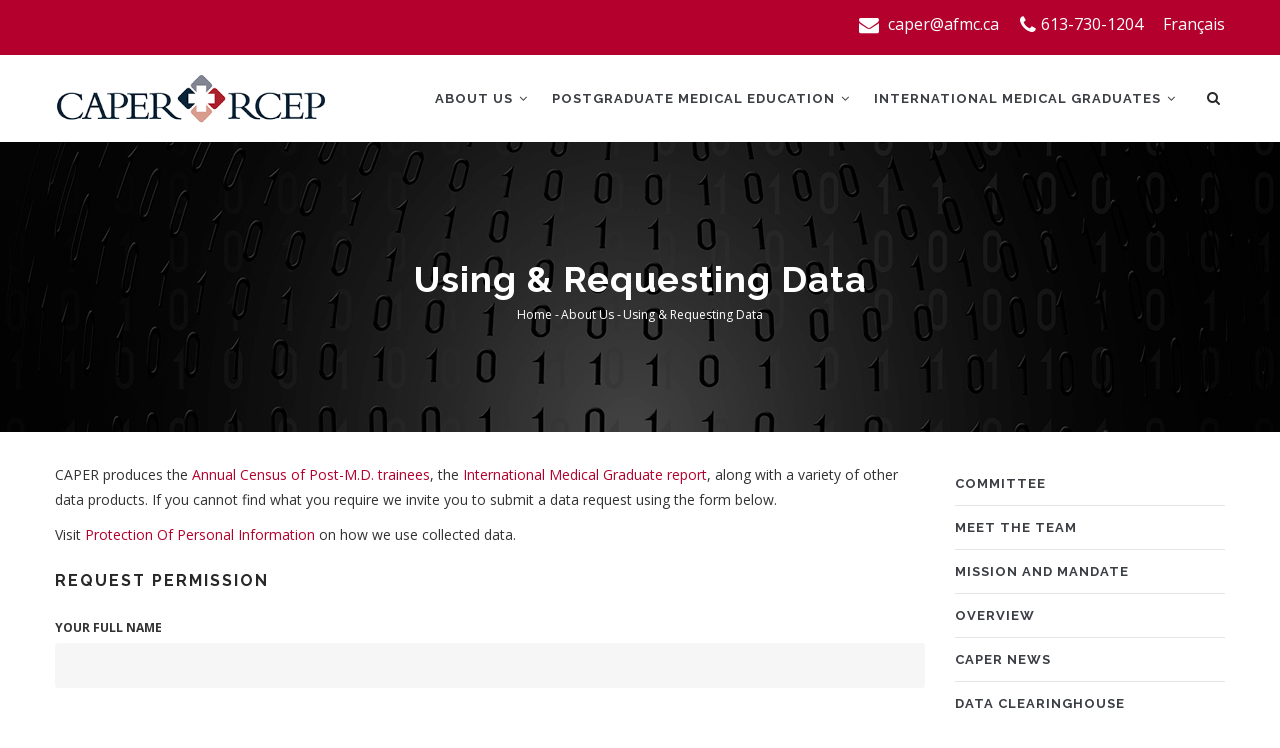

--- FILE ---
content_type: text/html; charset=UTF-8
request_url: http://caper.ca/about-us/using-requesting-data
body_size: 47681
content:
<!DOCTYPE html>
<html lang="en" dir="ltr" prefix="content: http://purl.org/rss/1.0/modules/content/  dc: http://purl.org/dc/terms/  foaf: http://xmlns.com/foaf/0.1/  og: http://ogp.me/ns#  rdfs: http://www.w3.org/2000/01/rdf-schema#  schema: http://schema.org/  sioc: http://rdfs.org/sioc/ns#  sioct: http://rdfs.org/sioc/types#  skos: http://www.w3.org/2004/02/skos/core#  xsd: http://www.w3.org/2001/XMLSchema# ">
  <head> 
    <meta charset="utf-8" />
<meta name="description" content="CAPER produces the Annual Census of Post-M.D. trainees, the International Medical Graduate report, along with a variety of other data products. If you cannot find what you require we invite you to submit a data request using the form below. Visit Protection Of Personal Information on how we use collected data." />
<link rel="canonical" href="http://caper.ca/about-us/using-requesting-data" />
<meta name="Generator" content="Drupal 10 (https://www.drupal.org)" />
<meta name="MobileOptimized" content="width" />
<meta name="HandheldFriendly" content="true" />
<meta name="viewport" content="width=device-width, initial-scale=1.0" />
<script src="https://www.google.com/recaptcha/api.js?hl=en" async defer></script>
<link rel="icon" href="/sites/default/files/favicon.ico" type="image/vnd.microsoft.icon" />
<link rel="alternate" hreflang="en" href="http://caper.ca/about-us/using-requesting-data" />
<link rel="alternate" hreflang="fr" href="http://caper.ca/fr/notre-sujet/utilisation-et-demande-de-donnees" />

    <title>Using &amp; Requesting Data | CAPER</title>
    <link rel="stylesheet" media="all" href="/sites/default/files/css/css_4joGA7x688E3S_Z4o7uRYdCLLX5oTqWyBe4uLkyHyfk.css?delta=0&amp;language=en&amp;theme=gavias_tico&amp;include=[base64]" />
<link rel="stylesheet" media="all" href="//fonts.googleapis.com/css?family=Raleway:400,600,700,800,900" />
<link rel="stylesheet" media="all" href="//fonts.googleapis.com/css?family=Open+Sans:400,600,700,800" />
<link rel="stylesheet" media="all" href="/sites/default/files/css/css_oQk5clQoDT61SaChGrQ4rkY0hJxj6aJmPWCoZgoJm0c.css?delta=3&amp;language=en&amp;theme=gavias_tico&amp;include=[base64]" />


    <script type="application/json" data-drupal-selector="drupal-settings-json">{"path":{"baseUrl":"\/","scriptPath":null,"pathPrefix":"","currentPath":"node\/410","currentPathIsAdmin":false,"isFront":false,"currentLanguage":"en"},"pluralDelimiter":"\u0003","suppressDeprecationErrors":true,"gtm":{"tagId":null,"settings":{"data_layer":"dataLayer","include_classes":false,"allowlist_classes":"google\nnonGooglePixels\nnonGoogleScripts\nnonGoogleIframes","blocklist_classes":"customScripts\ncustomPixels","include_environment":false,"environment_id":"","environment_token":""},"tagIds":["GTM-N7Z3TR5"]},"gtag":{"tagId":"","otherIds":[],"events":[],"additionalConfigInfo":[]},"ajaxPageState":{"libraries":"captcha\/base,gavias_blockbuilder\/gavias_blockbuilder.assets.frontend,gavias_sliderlayer\/gavias_sliderlayer.assets.frontend,gavias_tico\/global-styling,gavias_tico\/tico.skin.default,google_tag\/gtag,google_tag\/gtag.ajax,google_tag\/gtm,system\/base,webform\/webform.element.date,webform\/webform.element.details.save,webform\/webform.element.details.toggle,webform\/webform.element.message,webform\/webform.form","theme":"gavias_tico","theme_token":null},"ajaxTrustedUrl":{"\/search\/node":true,"form_action_p_pvdeGsVG5zNF_XLGPTvYSKCf43t8qZYSwcfZl2uzM":true},"webform":{"dateFirstDay":0},"user":{"uid":0,"permissionsHash":"d6225cfc9c43d344ae3761686919984827e09c556c72a7e54908f4267fcb04e0"}}</script>
<script src="/core/assets/vendor/jquery/jquery.min.js?v=3.7.0"></script>
<script src="/core/misc/drupalSettingsLoader.js?v=10.1.6"></script>
<script src="/core/misc/drupal.js?v=10.1.6"></script>
<script src="/core/misc/drupal.init.js?v=10.1.6"></script>
<script src="/themes/gavias_tico/vendor/jquery-migrate.min.js?v=10.1.6"></script>
<script src="/themes/gavias_tico/js/bootstrap.js?v=10.1.6"></script>
<script src="/themes/gavias_tico/js/imagesloader.min.js?v=10.1.6"></script>
<script src="/themes/gavias_tico/vendor/jquery.easing.js?v=10.1.6"></script>
<script src="/themes/gavias_tico/vendor/jquery.appear.js?v=10.1.6"></script>
<script src="/themes/gavias_tico/vendor/jquery.easypiechart.min.js?v=10.1.6"></script>
<script src="/themes/gavias_tico/vendor/owl-carousel/owl.carousel.min.js?v=10.1.6"></script>
<script src="/themes/gavias_tico/vendor/waypoint.js?v=10.1.6"></script>
<script src="/themes/gavias_tico/vendor/count-to.js?v=10.1.6"></script>
<script src="/themes/gavias_tico/vendor/masonry.pkgd.min.js?v=10.1.6"></script>
<script src="/themes/gavias_tico/vendor/isotope.pkgd.min.js?v=10.1.6"></script>
<script src="/themes/gavias_tico/vendor/wow.min.js?v=10.1.6"></script>
<script src="/themes/gavias_tico/vendor/jpreloader.min.js?v=10.1.6"></script>
<script src="/themes/gavias_tico/vendor/prettyphoto/js/jquery.prettyPhoto.js?v=10.1.6"></script>
<script src="/themes/gavias_tico/vendor/ytplayer/js/jquery.mb.YTPlayer.min.js?v=10.1.6"></script>
<script src="/themes/gavias_tico/vendor/jquery.typer/src/jquery.typer.js?v=10.1.6"></script>
<script src="/themes/gavias_tico/vendor/jquery.unveil.js?v=10.1.6"></script>
<script src="/themes/gavias_tico/js/main.js?v=10.1.6"></script>
<script src="/modules/custom/gavias_sliderlayer/vendor/revolution/js/source/jquery.themepunch.tools.min.js?v=1.x"></script>
<script src="/modules/custom/gavias_sliderlayer/vendor/revolution/js/source/jquery.themepunch.revolution.js?v=1.x"></script>
<script src="/modules/custom/gavias_sliderlayer/vendor/revolution/js/extensions/revolution.extension.actions.min.js?v=1.x"></script>
<script src="/modules/custom/gavias_sliderlayer/vendor/revolution/js/extensions/revolution.extension.carousel.min.js?v=1.x"></script>
<script src="/modules/custom/gavias_sliderlayer/vendor/revolution/js/extensions/revolution.extension.kenburn.min.js?v=1.x"></script>
<script src="/modules/custom/gavias_sliderlayer/vendor/revolution/js/extensions/revolution.extension.layeranimation.min.js?v=1.x"></script>
<script src="/modules/custom/gavias_sliderlayer/vendor/revolution/js/extensions/revolution.extension.migration.min.js?v=1.x"></script>
<script src="/modules/custom/gavias_sliderlayer/vendor/revolution/js/extensions/revolution.extension.navigation.min.js?v=1.x"></script>
<script src="/modules/custom/gavias_sliderlayer/vendor/revolution/js/extensions/revolution.extension.parallax.min.js?v=1.x"></script>
<script src="/modules/custom/gavias_sliderlayer/vendor/revolution/js/extensions/revolution.extension.slideanims.min.js?v=1.x"></script>
<script src="/modules/custom/gavias_sliderlayer/vendor/revolution/js/extensions/revolution.extension.video.min.js?v=1.x"></script>


    <link rel="stylesheet" href="http://caper.ca/themes/gavias_tico/css/custom.css" media="screen" />
    <link rel="stylesheet" href="http://caper.ca/themes/gavias_tico/css/update.css" media="screen" />

    

          <style type="text/css">
        a {color: #b3002d;}h4,.h4 {font-size: 16px;text-transform: uppercase;}h4 a {color: #3b3e43;}h4 a:hover {color: #b3002d;}.main-content-inner {padding-bottom: 100px;}body.frontpage .main-content-inner {padding-bottom: 0;}header.header-v1 .site-branding-logo {padding-top: 20px;}ul.links li a.language-link {color: #fff;}ul.links li.is-active {display: none;}.site-branding__text {display: none;}.topbar {background: #b3002d;font-size: 16px;color: #fff;line-height: 2.3;padding: 6px 0 0 0;}.topbar .language-switcher-language-url {padding-left: 20px;}.topbar span {padding-left: 16px;}.topbar a {color: #fff;}.topbar i {color: #fff;font-size: 20px;padding-right: 2px;padding-left: 16px;}.topbar i.fa-2x {font-size: 40px;}.topbar .col-md-2.branding {padding-left: 2px;padding-right: 2px;}.rounding-map {border-radius: 6px;background: #fff;padding: 2px;}.img-responsive {margin: 0 auto;}.smaller {font-size: smaller;}.frontpage #block-gavias-tico-page-title {display: none;}.footer a:hover {color: #fff;}.red {color: #b3002d;}.grey {color: #d9d9d9;}.col-md-2.branding {padding-left: 0;padding-right: 0;}.webform-submission-newsletter-signup-form label {color: #fff;}.ui-widget-header {background: #b3002d;}.ui-widget-header .ui-dialog-title {color: #fff;}.light-bg .widget.gsc-heading .title-desc {color: #545454;}.newsletter .widget.gsc-heading .title-desc {color: #d9d9d9;}.sidebar nav.block ul.gva_menu > li.menu-item--active-trail > a {color: #b3002d;}.owl-item a img {border: solid 1px #ccc;}.owl-item a img:hover {border: solid 1px #b3002d;}.owl-item a h4:hover {color: #b3002d;}.post-content {min-height: 150px;}.newsletter .sml-padding {padding-left: 4px;padding-right: 4px;}.newsletter .sml-padding .form-item-name,.newsletter .sml-padding .form-item-mail {border-radius: 5px;-webkit-border-radius: 5px;-moz-border-radius: 5px;-ms-border-radius: 5px;-o-border-radius: 5px;}.btn-full {width: 100%;height: 45px;border-radius: none;}.widget.gsc-call-to-action h3.title {margin-top: 0;}.widget.gsc-call-to-action .button-right .button-action {width: auto;}.page-notfound {background: #fff;}.border-round .column-inner {border-radius: 20px;}.sidebar nav.block ul.gva_menu .sub-menu .menu-item--active-trail a,.menu-item menu-item--active-trail a {padding-left: 0px;color: #b3002d;}.sidebar-left .navigation .gva-navigation li.menu-item--active-trail a {color: #b3002d;}.navigation .gva_menu > li > a:hover,.navigation .gva_menu .sub-menu > li > a:hover {color: #b3002d;}#sidebar a:hover {color: #b3002d;}.after-footer .block {margin-bottom: 0;}blockquote.twitter-tweet {display: inline-block;font-family: "Helvetica Neue", Roboto, "Segoe UI", Calibri, sans-serif;font-size: 12px;font-weight: bold;line-height: 16px;border-color: #eee #ddd #bbb;border-radius: 5px;border-style: solid;border-width: 1px;box-shadow: 0 1px 3px rgba(0, 0, 0, 0.15);margin: 10px 5px;padding: 0 16px 16px 16px;max-width: 468px;}blockquote.twitter-tweet p {font-size: 16px;font-weight: normal;line-height: 20px;}blockquote.twitter-tweet a {color: inherit;font-weight: normal;text-decoration: none;outline: 0 none;}blockquote.twitter-tweet a:hover,blockquote.twitter-tweet a:focus {text-decoration: underline;}.ui-accordion .ui-accordion-header:hover {background-color: #d4d4d4;border: solid 1px #c4c4c4;}.ui-icon:hover,.ui-widget-content .ui-icon:hover {background-image: url("../images/ui-icons_ffffff_256x240.png");}.ui-accordion .ui-accordion-content {padding: 0;}.ui-state-active,.ui-widget-content .ui-state-active,.ui-widget-header .ui-state-active,a.ui-button:active,.ui-button:active,.ui-button.ui-state-active:hover {border: 1px solid #a20129;background: #b3002d;}.ui-state-active:hover,.ui-widget-content .ui-state-active:hover,.ui-widget-header .ui-state-active:hover,a.ui-button:active,.ui-button:active,.ui-button.ui-state-active:hover {border: 1px solid #003366;background: #669999;}.field--name-field-url-internal-link {padding-top: 20px;}.ui-accordion-content .pdf-style ul {padding-left: 0;}.view-content-wrap .pdf-style a,.ui-accordion-content .pdf-style a {display: block;padding: 0.9em 2.2em;border-bottom: solid 1px #f1f1f1;color: #333333;}.view-content-wrap .pdf-style a:hover,.ui-accordion-content .pdf-style a:hover {background-color: #f1f1f1;border-bottom: solid 1px #b3002d;}.newsletter .form-no-label,.body-page input[type="text"],.body-page input[type="tel"],.body-page input[type="password"],.body-page input[type="email"],.body-page textarea,.body-page select {border-radius: 3px;border: 1px solid #c5c5c5;background: #f6f6f6;font-weight: normal;color: #454545;}.body-page input[type="text"]:focus,.body-page input[type="text"]:active,.body-page input[type="text"]:hover,.body-page input[type="tel"]:focus,.body-page input[type="tel"]:active,.body-page input[type="tel"]:hover,.body-page input[type="password"]:focus,.body-page input[type="password"]:active,.body-page input[type="password"]:hover,.body-page input[type="email"]:focus,.body-page input[type="email"]:active,.body-page input[type="email"]:hover,.body-page textarea:focus,.body-page textarea:active,.body-page textarea:hover,.body-page select:focus,.body-page select:active,.body-page select:hover {outline: none;}header .area-main-menu .gva-search-region .search-content {background: #b3002d;padding: 10px;}.views-exposed-form {border-radius: 3px;border: 1px solid #c5c5c5;background: #f9f9f9;padding: 10px;margin-bottom: 20px;}.views-exposed-form label {display: block;float: left;margin-top: 5px;margin-right: 20px;font-size: 16px;color: #b3002d;}.views-exposed-form input {background-color: #fff;}.views-exposed-form .form-item {display: inline;}.views-exposed-form .form-submit {background-color: #000;position: absolute;right: 20px;top: 65px;}.views-exposed-form select {background: #fff;}.views-exposed-form .selected {background: #b3002d;}.lists {margin-bottom: 30px;margin-top: 10px;font-weight: 600;text-align: center;font-size: 16px;}.lists a {color: #3b3e43;}.lists a:hover {color: #b3002d;}.lists:last-child {padding-bottom: 60px;}.posgraduate-md {background-image: url(/themes/custom/gavias_tico/images/post-me-breadcrumb.jpg);}.international-mg {background-image: url(/themes/custom/gavias_tico/images/int-mg-breadcrumb.jpg);}.footer .after-footer a {color: #3b3e43;text-transform: uppercase;font-weight: 700;padding: 22px 12px;}@media (min-width: 768px) {.post-content {min-height: 174px;}}@media (min-width: 992px) {.topbar .block {text-align: right;}.navigation .gva_menu .sub-menu > li:last-child > a {border-bottom: 1px solid rgba(0, 0, 0, 0.1);}}html[lang="fr"] .navigation .gva_menu > li > a {font-size: 12px;}.ui-accordion span.file + span {display: none;}
      </style>
    
          <style class="customize"></style>
    
  </head>

  
  <body class="layout-no-sidebars page-node-410 page-node_410 node_410 js-preloader path-node node--type-page">

    <a href="#main-content" class="visually-hidden focusable">
      Skip to main content
    </a>
    <noscript><iframe src="https://www.googletagmanager.com/ns.html?id=GTM-N7Z3TR5"
                  height="0" width="0" style="display:none;visibility:hidden"></iframe></noscript>

      <div class="dialog-off-canvas-main-canvas" data-off-canvas-main-canvas>
    <div class="body-page">
	    <div id="jpreContent">
        <div id="jprecontent-inner">
           <div class="preloader-wrapper hidden active">
              <img src="//themes/gavias_tico/images/preloader/preloader-7.gif" alt="" />
           </div>  
        </div>
      </div>
      <header id="header" class="header-v1">
  
      <div class="topbar">
      <div class="topbar-inner">
        <div class="container">
          <div class="content">  <div>
    <div class="language-switcher-language-url pull-right block block-language block-language-blocklanguage-interface no-title" id="block-gavias-tico-languageswitcher" role="navigation">
  
    
      <div class="content block-content">
      <ul class="links"><li hreflang="en" data-drupal-link-system-path="node/410" class="en is-active"><a href="/about-us/using-requesting-data" class="language-link is-active" hreflang="en" data-drupal-link-system-path="node/410">English</a></li><li hreflang="fr" data-drupal-link-system-path="node/410" class="fr"><a href="/fr/notre-sujet/utilisation-et-demande-de-donnees" class="language-link" hreflang="fr" data-drupal-link-system-path="node/410">Français</a></li></ul>
    </div>
  </div>
<div id="block-topbar" class="block block-block-content block-block-content2a56cb50-7c47-4159-ab69-187f21bd275c no-title">
  
    
      <div class="content block-content">
      
            <div class="field field--name-body field--type-text-with-summary field--label-hidden field__item"><div class="pull-right text-right">
<ul class="inline">
<li><i class="fa fa-envelope fa-lg"></i> <a href="mailto:caper@afmc.ca" class="cryptedmail" title="Email CAPER">caper@afmc.ca</a></li>
<li><i class="fa fa-phone fa-lg"></i>613-730-1204</li>
</ul>
</div></div>
      
    </div>
  </div>

  </div>
</div> 
        </div>
      </div>
    </div>
  
            

   <div class="header-main gv-sticky-menu">
      <div class="container header-content-layout">
         <div class="header-main-inner p-relative">
            <div class="row">
              <div class="col-md-3 col-sm-6 col-xs-8 branding">
                                    <div>
    
      <a href="/" title="Home" rel="home" class="site-branding-logo">
        
        <img src="/sites/default/files/logo.png" alt="Home" />
        
    </a>
        <div class="site-branding__text">
              <div class="site-branding__name">
          <a href="/" title="Home" rel="home">CAPER</a>
        </div>
                </div>
  
  </div>

                              </div>

              <div class="col-md-9 col-sm-6 col-xs-4 p-static">
                <div class="header-inner clearfix">
                  <div class="main-menu">
                    <div class="area-main-menu">
                      <div class="area-inner">
                          <div class="gva-offcanvas-mobile">
                            <div class="close-offcanvas hidden"><i class="gv-icon-8"></i></div>
                                                            <div>
    <nav role="navigation" aria-labelledby="block-gavias-tico-main-menu-menu" id="block-gavias-tico-main-menu" class="col-md-12 block block-menu navigation menu--main">
          
  
  <h2  class="visually-hidden block-title" id="block-gavias-tico-main-menu-menu"><span>Main navigation</span></h2>
  
  <div class="block-content">
                 
<div class="gva-navigation">

              <ul  class="clearfix gva_menu gva_menu_main">
      
                              
            <li  class="menu-item menu-item--expanded menu-item--active-trail ">
        <a href="/about-us">
                    About Us
                      <span class="icaret nav-plus fa fa-angle-down"></span>
            
        </a>
          
                                <ul class="menu sub-menu">
                              
            <li  class="menu-item">
        <a href="/about-us/committee">
                    Committee
            
        </a>
          
              </li>
                          
            <li  class="menu-item">
        <a href="/about-us/meet-team">
                    Meet the Team
            
        </a>
          
              </li>
                          
            <li  class="menu-item">
        <a href="/about-us/mission-and-mandate">
                    Mission and Mandate
            
        </a>
          
              </li>
                          
            <li  class="menu-item">
        <a href="/about-us/overview">
                    Overview
            
        </a>
          
              </li>
                          
            <li  class="menu-item">
        <a href="/caper_news">
                    Caper News
            
        </a>
          
              </li>
                          
            <li  class="menu-item">
        <a href="/about-us/data-clearinghouse">
                    Data Clearinghouse
            
        </a>
          
              </li>
                          
            <li  class="menu-item">
        <a href="/about-us/guiding-principles">
                    Guiding Principles
            
        </a>
          
              </li>
                          
            <li  class="menu-item menu-item--active-trail">
        <a href="/about-us/using-requesting-data">
                    Using &amp; Requesting Data
            
        </a>
          
              </li>
        </ul>
  
              </li>
                          
            <li  class="menu-item menu-item--expanded">
        <a href="/postgraduate-medical-education">
                    Postgraduate Medical Education
                      <span class="icaret nav-plus fa fa-angle-down"></span>
            
        </a>
          
                                <ul class="menu sub-menu">
                              
            <li  class="menu-item">
        <a href="/postgraduate-medical-education/annual-census">
                    Annual Census
            
        </a>
          
              </li>
                          
            <li  class="menu-item">
        <a href="/postgraduate-medical-education/census-data-tables">
                    Census Data Tables
            
        </a>
          
              </li>
                          
            <li  class="menu-item menu-item--collapsed">
        <a href="/postgraduate-medical-education/census-interactive-maps">
                    Census Interactive Maps
            
        </a>
          
              </li>
                          
            <li  class="menu-item">
        <a href="/postgraduate-medical-education/fact-sheets">
                    Fact Sheets
            
        </a>
          
              </li>
                          
            <li  class="menu-item">
        <a href="/postgraduate-medical-education/individual-specialty-reports">
                    Individual Specialty Reports
            
        </a>
          
              </li>
                          
            <li  class="menu-item menu-item--collapsed">
        <a href="/postgraduate-medical-education/provincial-and-faculty-reports">
                    Provincial and Faculty Reports
            
        </a>
          
              </li>
                          
            <li  class="menu-item">
        <a href="/postgraduate-medical-education/special-reports-and-presentations">
                    Special Reports and Presentations
            
        </a>
          
              </li>
        </ul>
  
              </li>
                          
            <li  class="menu-item menu-item--expanded ">
        <a href="/international-medical-graduates">
                    International Medical Graduates
                      <span class="icaret nav-plus fa fa-angle-down"></span>
            
        </a>
          
                                <ul class="menu sub-menu">
                              
            <li  class="menu-item">
        <a href="/international-medical-graduates/fact-sheets">
                    Fact Sheets
            
        </a>
          
              </li>
                          
            <li  class="menu-item">
        <a href="/international-medical-graduates/national-img-database-overview">
                    National IMG Database Overview
            
        </a>
          
              </li>
                          
            <li  class="menu-item">
        <a href="/international-medical-graduates/reports-img-database">
                    Reports of the IMG Database
            
        </a>
          
              </li>
                          
            <li  class="menu-item">
        <a href="/international-medical-graduates/special-reports-and-presentations">
                    Special Reports and Presentations
            
        </a>
          
              </li>
        </ul>
  
              </li>
        </ul>
  

</div>


        </div>  
</nav>

  </div>

                            
                              
                                                       
                          </div>
                          
                          <div id="menu-bar" class="menu-bar hidden-lg hidden-md">
                            <span class="one"></span>
                            <span class="two"></span>
                            <span class="three"></span>
                          </div>
                        
                                                  <div class="gva-search-region search-region">
                            <span class="icon"><i class="fa fa-search"></i></span>
                            <div class="search-content">  
                                <div>
    <div class="views-exposed-form block block-views block-views-exposed-filter-blocksearch-content-page-1 no-title" data-drupal-selector="views-exposed-form-search-content-page-1" id="block-exposedformsearch-contentpage-1">
  
    
      <div class="content block-content">
      <form action="/search/node" method="get" id="views-exposed-form-search-content-page-1" accept-charset="UTF-8">
  <div class="js-form-item form-item js-form-type-textfield form-item-keys js-form-item-keys">
      <label for="edit-keys">Search</label>
        <input data-drupal-selector="edit-keys" type="text" id="edit-keys" name="keys" value="" size="30" maxlength="128" class="form-text" />

        </div>
<div data-drupal-selector="edit-actions" class="form-actions js-form-wrapper form-wrapper" id="edit-actions"><input data-drupal-selector="edit-submit-search-content" type="submit" id="edit-submit-search-content" value="Search" class="button js-form-submit form-submit" />
</div>


</form>

    </div>
  </div>

  </div>

                            </div>  
                          </div>
                                              </div>
                    </div>
                  </div>  
                </div> 
              </div>

            </div>
         </div>
      </div>
   </div>

</header>
	
   		<div class="breadcrumbs">
			  <div>
    
<div class="breadcrumb-content-inner">
  <div class="gva-breadcrumb-content">
    <div id="block-breadcrumbs-2" class="text-light block gva-block-breadcrumb block-system block-system-breadcrumb-block no-title">
      <div class="breadcrumb-style" style="background-color: #CEF0EA;background-image: url(&#039;http://caper.ca/sites/default/files/about-us-breadcrumb.jpg&#039;);background-position: center top;background-repeat: no-repeat;">
        <div class="container">
          <div class="breadcrumb-content-main">
            <h2 class="page-title">Using &amp; Requesting Data </h2>
             
                          
                          <div class="">
                <div class="content block-content">
                  <div class="breadcrumb-links">
  <div class="container">
    <div class="content-inner">
              <nav class="breadcrumb " role="navigation" aria-labelledby="system-breadcrumb">
          <h2 id="system-breadcrumb" class="visually-hidden">Breadcrumb</h2>
          <ol>
            
                                  <li>
                              <a href="/">Home</a>
                                            <span class=""> - </span>
                
            </li>
                                  <li>
                              <a href="/about-us">About Us</a>
                                            <span class=""> - </span>
                
            </li>
                                  <li>
                              
                              
            </li>
                                  <li>
                              Using &amp; Requesting Data
                              
            </li>
          
            <li></li>
          </ol>
        </nav>
          </div>  
  </div>  
</div>  
                </div>
              </div>  
                      </div> 
        </div>   
      </div> 
    </div>  
  </div>  
</div>  


  </div>

		</div>
		
	<div role="main" class="main main-page">
	
		<div class="clearfix"></div>
			

					<div class="help show">
				<div class="container">
					<div class="control-panel"><i class="fa fa-cogs"></i></div>
					<div class="content-inner">
						  <div>
    <div data-drupal-messages-fallback class="hidden"></div>

  </div>

					</div>
				</div>
			</div>
		
				
		<div class="clearfix"></div>
				
		<div class="clearfix"></div>
		
		<div id="content" class="content content-full">
			<div class="container">
				<div class="content-main-inner">
	<div class="row">
		
					
						 				 		
							
       

		<div id="page-main-content" class="main-content col-xs-12 col-md-9 sb-r ">

			<div class="main-content-inner">
				
				
									<div class="content-main">
						  <div>
    <div id="block-gavias-tico-content" class="block block-system block-system-main-block no-title">
  
    
      <div class="content block-content">
      

<article data-history-node-id="410" typeof="schema:WebPage" class="node node--type-page node--view-mode-full clearfix">
  <header>
    
            
      </header>
  <div class="node__content clearfix">
    
            <div property="schema:text" class="field field--name-body field--type-text-with-summary field--label-hidden field__item"><p>CAPER produces the <a href="/postgraduate-medical-education/annual-census">Annual Census of Post-M.D. trainees</a>, the <a href="/international-medical-graduates/reports-img-database">International Medical Graduate report</a>, along with a variety of other data products. If you cannot find what you require we invite you to submit a data request using the form below.</p>

<p>Visit <a href="/protection-personal-information">Protection Of Personal Information</a> on how we use collected data.</p></div>
      
  </div>
</article>

    </div>
  </div>
<div id="block-webform-2" class="contact-message-form block block-webform block-webform-block">
  
      <h2 class="block-title" ><span>Request Permission</span></h2>
    
      <div class="content block-content">
      <form class="webform-submission-form webform-submission-add-form webform-submission-using-requesting-data-form webform-submission-using-requesting-data-add-form webform-submission-using-requesting-data-node-410-form webform-submission-using-requesting-data-node-410-add-form js-webform-details-toggle webform-details-toggle" data-drupal-selector="webform-submission-using-requesting-data-node-410-add-form" action="/about-us/using-requesting-data" method="post" id="webform-submission-using-requesting-data-node-410-add-form" accept-charset="UTF-8">
  
  <div class="js-form-item form-item js-form-type-textfield form-item-name js-form-item-name">
      <label for="edit-name" class="js-form-required form-required">Your Full Name</label>
        <input data-drupal-selector="edit-name" type="text" id="edit-name" name="name" value="" size="60" maxlength="255" class="form-text required" required="required" aria-required="true" />

        </div>
<div class="js-form-item form-item js-form-type-textfield form-item-email-field js-form-item-email-field">
      <label for="edit-email-field" class="js-form-required form-required">Email</label>
        <input pattern="^[_a-z0-9-]+(.[_a-z0-9-]+)@[a-z0-9-]+(.[a-z0-9-]+)(.[a-z]{2,3})$" data-webform-pattern-error="Please enter a valid email" data-drupal-selector="edit-email-field" type="text" id="edit-email-field" name="email_field" value="" size="60" maxlength="255" class="form-text required" required="required" aria-required="true" />

        </div>
<div class="js-form-item form-item js-form-type-textfield form-item-professionaltitle js-form-item-professionaltitle">
      <label for="edit-professionaltitle" class="js-form-required form-required">Professional Title</label>
        <input data-drupal-selector="edit-professionaltitle" type="text" id="edit-professionaltitle" name="professionaltitle" value="" size="60" maxlength="255" class="form-text required" required="required" aria-required="true" />

        </div>
<div class="js-form-item form-item js-form-type-textfield form-item-organization js-form-item-organization">
      <label for="edit-organization" class="js-form-required form-required">Organization</label>
        <input data-drupal-selector="edit-organization" type="text" id="edit-organization" name="organization" value="" size="60" maxlength="255" class="form-text required" required="required" aria-required="true" />

        </div>
<div class="js-form-item form-item js-form-type-number form-item-telephone js-form-item-telephone">
      <label for="edit-telephone">Telephone</label>
        <input data-drupal-selector="edit-telephone" type="number" id="edit-telephone" name="telephone" value="" step="any" class="form-number" />

        </div>
<div class="js-form-item form-item js-form-type-textarea form-item-purposeofuse js-form-item-purposeofuse">
      <label for="edit-purposeofuse" class="js-form-required form-required">Purpose of Request</label>
        <div>
  <textarea data-drupal-selector="edit-purposeofuse" aria-describedby="edit-purposeofuse--description" id="edit-purposeofuse" name="purposeofuse" rows="5" cols="60" class="form-textarea required" required="required" aria-required="true"></textarea>
</div>

            <div class="description">
      <div id="edit-purposeofuse--description" class="webform-element-description"><strong>[Please be as detailed as possible.]</strong></div>

    </div>
  </div>
<div class="js-form-item form-item js-form-type-textarea form-item-descriptionrequest js-form-item-descriptionrequest">
      <label for="edit-descriptionrequest" class="js-form-required form-required">Description of Data Requested</label>
        <div>
  <textarea data-drupal-selector="edit-descriptionrequest" aria-describedby="edit-descriptionrequest--description" id="edit-descriptionrequest" name="descriptionrequest" rows="5" cols="60" class="form-textarea required" required="required" aria-required="true"></textarea>
</div>

            <div class="description">
      <div id="edit-descriptionrequest--description" class="webform-element-description"><strong>[Please be as detailed as possible to expedite your request.]</strong></div>

    </div>
  </div>
<div class="js-form-item form-item js-form-type-date form-item-datedue js-form-item-datedue">
      <label for="edit-datedue" class="js-form-required form-required">Date Data Requested by</label>
        <input type="date" data-drupal-selector="edit-datedue" id="edit-datedue" name="datedue" value="2026-01-24" class="form-date required" required="required" aria-required="true" />

        </div>


                    <fieldset  data-drupal-selector="edit-captcha" class="captcha captcha-type-challenge--recaptcha">
          <legend class="captcha__title js-form-required form-required">
            CAPTCHA
          </legend>
                  <div class="captcha__element">
            <input data-drupal-selector="edit-captcha-sid" type="hidden" name="captcha_sid" value="9319009" />
<input data-drupal-selector="edit-captcha-token" type="hidden" name="captcha_token" value="KOM7z5g4GKAnDz7nbbZ29Kgc0Fc84-AHqV-DdACcAgs" />
<input data-drupal-selector="edit-captcha-response" type="hidden" name="captcha_response" value="Google no captcha" />
<div class="g-recaptcha" data-sitekey="6LeTO5wUAAAAAE8hv2RpA1g76HtdZr-Fk0ovPPE-" data-theme="light" data-type="image"></div>
<noscript>
  <div style="width: 302px; height: 352px;">
    <div style="width: 302px; height: 352px; position: relative;">
      <div style="width: 302px; height: 352px; position: absolute;">
        <iframe src="https://www.google.com/recaptcha/api/fallback?k=6LeTO5wUAAAAAE8hv2RpA1g76HtdZr-Fk0ovPPE-&amp;hl=en" title="Google captcha" style="border: none; overflow: hidden; width: 302px; height:352px; border-style: none;"></iframe>
      </div>
      <div style="width: 250px; height: 80px; position: absolute; border-style: none; bottom: 21px; left: 25px; margin: 0px; padding: 0px; right: 25px;">
        <textarea id="g-recaptcha-response" name="g-recaptcha-response" class="g-recaptcha-response" style="width: 250px; height: 80px; border: 1px solid #c1c1c1; margin: 0px; padding: 0px; resize: none;" value=""></textarea>
      </div>
    </div>
  </div>
</noscript>
<input data-drupal-selector="edit-captcha-cacheable" type="hidden" name="captcha_cacheable" value="1" />

          </div>
                          </fieldset>
            <div data-drupal-selector="edit-actions" class="form-actions webform-actions js-form-wrapper form-wrapper" id="edit-actions"><input class="webform-button--submit button button--primary js-form-submit form-submit" data-drupal-selector="edit-actions-submit" type="submit" id="edit-actions-submit" name="op" value="Request Permission" />

</div>
<input autocomplete="off" data-drupal-selector="form-vrylmeao3utovf40oudvbyktmk-ijo2j6ftws4k8bkq" type="hidden" name="form_build_id" value="form-VrYlMeAo3uTOVf40oUdVbyktmK_IJO2J6FTWs4K8bkQ" />
<input data-drupal-selector="edit-webform-submission-using-requesting-data-node-410-add-form" type="hidden" name="form_id" value="webform_submission_using_requesting_data_node_410_add_form" />
<input data-drupal-selector="edit-honeypot-time" type="hidden" name="honeypot_time" value="JhnzbZhWaG8-cXz-JY12GnGU9KvkZr1Gg9kMCKMs9ys" />
<div class="email-textfield js-form-wrapper form-wrapper" style="display: none !important;"><div class="js-form-item form-item js-form-type-textfield form-item-email js-form-item-email">
      <label for="edit-email">Leave this field blank</label>
        <input autocomplete="off" data-drupal-selector="edit-email" type="text" id="edit-email" name="email" value="" size="20" maxlength="128" class="form-text" />

        </div>
</div>


  
</form>

    </div>
  </div>

  </div>

					</div>
				
							</div>

		</div>

		<!-- Sidebar Left -->
				<!-- End Sidebar Left -->

		<!-- Sidebar Right -->
					
							 

			<div class="col-lg-3 col-md-3 col-sm-12 col-xs-12 sidebar sidebar-right theiaStickySidebar">
				<div class="sidebar-inner">
					  <div>
    <nav role="navigation" aria-labelledby="block-gavias-tico-mainnavigation-menu" id="block-gavias-tico-mainnavigation" class="block block-menu navigation menu--main">
          
  
  <h2  class="visually-hidden block-title" id="block-gavias-tico-mainnavigation-menu"><span>Main navigation</span></h2>
  
  <div class="block-content">
                 
<div class="gva-navigation">

              <ul  class="clearfix gva_menu gva_menu_main">
      
                              
            <li  class="menu-item">
        <a href="/about-us/committee">
                    Committee
            
        </a>
          
              </li>
                          
            <li  class="menu-item">
        <a href="/about-us/meet-team">
                    Meet the Team
            
        </a>
          
              </li>
                          
            <li  class="menu-item">
        <a href="/about-us/mission-and-mandate">
                    Mission and Mandate
            
        </a>
          
              </li>
                          
            <li  class="menu-item">
        <a href="/about-us/overview">
                    Overview
            
        </a>
          
              </li>
                          
            <li  class="menu-item">
        <a href="/caper_news">
                    Caper News
            
        </a>
          
              </li>
                          
            <li  class="menu-item">
        <a href="/about-us/data-clearinghouse">
                    Data Clearinghouse
            
        </a>
          
              </li>
                          
            <li  class="menu-item">
        <a href="/about-us/guiding-principles">
                    Guiding Principles
            
        </a>
          
              </li>
                          
            <li  class="menu-item menu-item--active-trail">
        <a href="/about-us/using-requesting-data">
                    Using &amp; Requesting Data
            
        </a>
          
              </li>
        </ul>
  

</div>


        </div>  
</nav>
<div id="block-dataprivacylinktoafmc" class="block block-block-content block-block-contentd6932827-3964-4244-964d-bc7a6f1327f3">
  
      <h2 class="block-title" ><span>Data Privacy</span></h2>
    
      <div class="content block-content">
      
            <div class="field field--name-body field--type-text-with-summary field--label-hidden field__item"><p>If you have questions or concerns about our privacy program, please contact the AFMC Privacy Officer on the <a href="https://afmc.ca/data-and-analysis/data-privacy" target="_blank">AFMC.ca</a> website.</p>
</div>
      
    </div>
  </div>

  </div>

				</div>
			</div>
				<!-- End Sidebar Right -->
		
	</div>
</div>
			</div>
		</div>

		
				
		
	</div>

	<footer id="footer" class="footer">
  
     
   <div class="footer-center">
      <div class="container">      
         <div class="row">
                          <div class="footer-first col-lg-4 col-md-4 col-sm-12 col-xs-12 column">
                  <div>
    <div id="block-address" class="block block-block-content block-block-content5ec81765-7ce6-400d-a339-3d957f5fe74e">
  
      <h2 class="block-title" ><span>Address</span></h2>
    
      <div class="content block-content">
      
            <div class="field field--name-body field--type-text-with-summary field--label-hidden field__item"><p>10th FLR - 150 Elgin Street</p>

<p>Ottawa, ON K2P 1L4</p>

<p>Tel: 613-730-1204 | Fax&nbsp;: 613-730-1196</p>

<a href="mailto:caper@afmc.ca" class="cryptedmail"  title="Email CAPER"><i class="fa fa-envelope"></i>  caper@afmc.ca</a>

<a href="https://www.linkedin.com/company/canadian-post-m-d-education-registry-caper/" class="" style="display: block;" target="_blank"><i class="fa fa-linkedin"></i></a>

</div>
      
    </div>
  </div>

  </div>

              </div> 
            
                         <div class="footer-second col-lg-4 col-md-4 col-sm-12 col-xs-12 column">
                  <div>
    <div id="block-gavias-tico-blankfooterblock" class="block block-block-content block-block-content24174583-3967-4a71-b522-660e46f1a3fa no-title">
  
    
      <div class="content block-content">
      
    </div>
  </div>

  </div>

              </div> 
            
                          <div class="footer-third col-lg-4 col-md-4 col-sm-12 col-xs-12 column">
                  <div>
    <div id="block-whatiscaper" class="block block-block-content block-block-contentbdae1e0b-e5d0-4d2c-83f6-f2424fcbff34">
  
      <h2 class="block-title" ><span>What is CAPER</span></h2>
    
      <div class="content block-content">
      
            <div class="field field--name-body field--type-text-with-summary field--label-hidden field__item"><p>CAPER has been gathering post-M.D. training data since 1988.</p>

<p>We publish statistical trends for more than 80 specialty and sub-specialty training fields, including all family medicine, medical, surgical and laboratory disciplines.</p>

<p>Covering residency and fellowship programs at all universities, CAPER gives a long-term picture of the numbers and types of physicians moving through Canada’s post-M.D. training system.</p>

<p> </p>

<p><img alt="CAPER/RCEP logo" class="img-responsive center-block" data-entity-type="file" data-entity-uuid="f9e40349-01dd-44f2-a6e1-d10345c87c8d" src="/sites/default/files/inline-images/caper_ccc.png" width="375" height="120" loading="lazy" /></p>
</div>
      
    </div>
  </div>

  </div>

              </div> 
            
                     </div>   
      </div>
  </div>   

      <div class="after-footer">
      <div class="container">
        <div class="after-footer-inner">
              <div>
    <nav role="navigation" aria-labelledby="block-gavias-tico-footer-menu" id="block-gavias-tico-footer" class="block block-menu navigation menu--footer">
          
  
  <h2  class="visually-hidden block-title" id="block-gavias-tico-footer-menu"><span>Footer menu</span></h2>
  
  <div class="block-content">
                 
              <ul class="gva_menu">
        
            <li  class="menu-item menu-item--active-trail">
        <a href="/about-us/using-requesting-data" gva_layout="menu-list" gva_layout_columns="3" gva_block="twitterblock" data-drupal-link-system-path="node/410" class="is-active">Using and Requesting Data</a>
        
      </li>
    
            <li  class="menu-item">
        <a href="/protection-personal-information" data-drupal-link-system-path="node/396">Protection of Personal Information</a>
        
      </li>
    
            <li  class="menu-item">
        <a href="/terms-use" data-drupal-link-system-path="node/394">Terms of Use</a>
        
      </li>
        </ul>
  


        </div>  
</nav>

  </div>

        </div>   
      </div>   
    </div>
  
      <div class="copyright">
      <div class="container">
        <div class="copyright-inner">
              <div>
    <div id="block-copyright" class="block block-block-content block-block-contentfc6172c5-2c73-4a41-b64c-a75effa7eacf no-title">
  
    
      <div class="content block-content">
      
            <div class="field field--name-body field--type-text-with-summary field--label-hidden field__item"><p>Copyright © Canadian Post M.D. Education Registry (CAPER)<span class="smaller pull-right"></span></p>
</div>
      
    </div>
  </div>
<div id="block-sitedesign" class="block block-block-content block-block-content0da888dd-a26a-42c9-b879-7208f6141f7f no-title">
  
    
      <div class="content block-content">
      
            <div class="field field--name-body field--type-text-with-summary field--label-hidden field__item"><p>Site created by <a href="https://rentadrupal.com" target="_blank">rentadupal.com</a></p>
</div>
      
    </div>
  </div>

  </div>

        </div>   
      </div>   
    </div>
  
</footer>
<script> (function(){ var s = document.createElement('script'); var h = document.querySelector('head') || document.body; s.src = 'https://acsbapp.com/apps/app/dist/js/app.js'; s.async = true; s.onload = function(){ acsbJS.init(); }; h.appendChild(s); })(); 
</script>
</div>


  </div>

    
    <script src="/core/assets/vendor/once/once.min.js?v=1.0.1"></script>
<script src="/core/assets/vendor/tabbable/index.umd.min.js?v=6.1.2"></script>
<script src="/modules/contrib/google_tag/js/gtm.js?spofql"></script>
<script src="/modules/contrib/google_tag/js/gtag.js?spofql"></script>
<script src="/core/misc/progress.js?v=10.1.6"></script>
<script src="/core/assets/vendor/loadjs/loadjs.min.js?v=4.2.0"></script>
<script src="/core/misc/debounce.js?v=10.1.6"></script>
<script src="/core/misc/announce.js?v=10.1.6"></script>
<script src="/core/misc/message.js?v=10.1.6"></script>
<script src="/core/misc/ajax.js?v=10.1.6"></script>
<script src="/modules/contrib/google_tag/js/gtag.ajax.js?spofql"></script>
<script src="/modules/custom/gavias_blockbuilder/vendor/skrollr.min.js?v=1.x"></script>
<script src="/modules/custom/gavias_blockbuilder/vendor/main.js?v=1.x"></script>
<script src="/core/misc/form.js?v=10.1.6"></script>
<script src="/modules/contrib/webform/js/webform.behaviors.js?v=10.1.6"></script>
<script src="/core/misc/states.js?v=10.1.6"></script>
<script src="/modules/contrib/webform/js/webform.states.js?v=10.1.6"></script>
<script src="/modules/contrib/webform/js/webform.form.js?v=10.1.6"></script>
<script src="/modules/contrib/webform/js/webform.element.details.save.js?v=10.1.6"></script>
<script src="/modules/contrib/webform/js/webform.element.details.toggle.js?v=10.1.6"></script>
<script src="/modules/contrib/webform/js/webform.element.message.js?v=10.1.6"></script>

    
      
  </body>
</html>


--- FILE ---
content_type: text/html; charset=utf-8
request_url: https://www.google.com/recaptcha/api2/anchor?ar=1&k=6LeTO5wUAAAAAE8hv2RpA1g76HtdZr-Fk0ovPPE-&co=aHR0cDovL2NhcGVyLmNhOjgw&hl=en&type=image&v=PoyoqOPhxBO7pBk68S4YbpHZ&theme=light&size=normal&anchor-ms=20000&execute-ms=30000&cb=htj8dpyo7pb2
body_size: 49547
content:
<!DOCTYPE HTML><html dir="ltr" lang="en"><head><meta http-equiv="Content-Type" content="text/html; charset=UTF-8">
<meta http-equiv="X-UA-Compatible" content="IE=edge">
<title>reCAPTCHA</title>
<style type="text/css">
/* cyrillic-ext */
@font-face {
  font-family: 'Roboto';
  font-style: normal;
  font-weight: 400;
  font-stretch: 100%;
  src: url(//fonts.gstatic.com/s/roboto/v48/KFO7CnqEu92Fr1ME7kSn66aGLdTylUAMa3GUBHMdazTgWw.woff2) format('woff2');
  unicode-range: U+0460-052F, U+1C80-1C8A, U+20B4, U+2DE0-2DFF, U+A640-A69F, U+FE2E-FE2F;
}
/* cyrillic */
@font-face {
  font-family: 'Roboto';
  font-style: normal;
  font-weight: 400;
  font-stretch: 100%;
  src: url(//fonts.gstatic.com/s/roboto/v48/KFO7CnqEu92Fr1ME7kSn66aGLdTylUAMa3iUBHMdazTgWw.woff2) format('woff2');
  unicode-range: U+0301, U+0400-045F, U+0490-0491, U+04B0-04B1, U+2116;
}
/* greek-ext */
@font-face {
  font-family: 'Roboto';
  font-style: normal;
  font-weight: 400;
  font-stretch: 100%;
  src: url(//fonts.gstatic.com/s/roboto/v48/KFO7CnqEu92Fr1ME7kSn66aGLdTylUAMa3CUBHMdazTgWw.woff2) format('woff2');
  unicode-range: U+1F00-1FFF;
}
/* greek */
@font-face {
  font-family: 'Roboto';
  font-style: normal;
  font-weight: 400;
  font-stretch: 100%;
  src: url(//fonts.gstatic.com/s/roboto/v48/KFO7CnqEu92Fr1ME7kSn66aGLdTylUAMa3-UBHMdazTgWw.woff2) format('woff2');
  unicode-range: U+0370-0377, U+037A-037F, U+0384-038A, U+038C, U+038E-03A1, U+03A3-03FF;
}
/* math */
@font-face {
  font-family: 'Roboto';
  font-style: normal;
  font-weight: 400;
  font-stretch: 100%;
  src: url(//fonts.gstatic.com/s/roboto/v48/KFO7CnqEu92Fr1ME7kSn66aGLdTylUAMawCUBHMdazTgWw.woff2) format('woff2');
  unicode-range: U+0302-0303, U+0305, U+0307-0308, U+0310, U+0312, U+0315, U+031A, U+0326-0327, U+032C, U+032F-0330, U+0332-0333, U+0338, U+033A, U+0346, U+034D, U+0391-03A1, U+03A3-03A9, U+03B1-03C9, U+03D1, U+03D5-03D6, U+03F0-03F1, U+03F4-03F5, U+2016-2017, U+2034-2038, U+203C, U+2040, U+2043, U+2047, U+2050, U+2057, U+205F, U+2070-2071, U+2074-208E, U+2090-209C, U+20D0-20DC, U+20E1, U+20E5-20EF, U+2100-2112, U+2114-2115, U+2117-2121, U+2123-214F, U+2190, U+2192, U+2194-21AE, U+21B0-21E5, U+21F1-21F2, U+21F4-2211, U+2213-2214, U+2216-22FF, U+2308-230B, U+2310, U+2319, U+231C-2321, U+2336-237A, U+237C, U+2395, U+239B-23B7, U+23D0, U+23DC-23E1, U+2474-2475, U+25AF, U+25B3, U+25B7, U+25BD, U+25C1, U+25CA, U+25CC, U+25FB, U+266D-266F, U+27C0-27FF, U+2900-2AFF, U+2B0E-2B11, U+2B30-2B4C, U+2BFE, U+3030, U+FF5B, U+FF5D, U+1D400-1D7FF, U+1EE00-1EEFF;
}
/* symbols */
@font-face {
  font-family: 'Roboto';
  font-style: normal;
  font-weight: 400;
  font-stretch: 100%;
  src: url(//fonts.gstatic.com/s/roboto/v48/KFO7CnqEu92Fr1ME7kSn66aGLdTylUAMaxKUBHMdazTgWw.woff2) format('woff2');
  unicode-range: U+0001-000C, U+000E-001F, U+007F-009F, U+20DD-20E0, U+20E2-20E4, U+2150-218F, U+2190, U+2192, U+2194-2199, U+21AF, U+21E6-21F0, U+21F3, U+2218-2219, U+2299, U+22C4-22C6, U+2300-243F, U+2440-244A, U+2460-24FF, U+25A0-27BF, U+2800-28FF, U+2921-2922, U+2981, U+29BF, U+29EB, U+2B00-2BFF, U+4DC0-4DFF, U+FFF9-FFFB, U+10140-1018E, U+10190-1019C, U+101A0, U+101D0-101FD, U+102E0-102FB, U+10E60-10E7E, U+1D2C0-1D2D3, U+1D2E0-1D37F, U+1F000-1F0FF, U+1F100-1F1AD, U+1F1E6-1F1FF, U+1F30D-1F30F, U+1F315, U+1F31C, U+1F31E, U+1F320-1F32C, U+1F336, U+1F378, U+1F37D, U+1F382, U+1F393-1F39F, U+1F3A7-1F3A8, U+1F3AC-1F3AF, U+1F3C2, U+1F3C4-1F3C6, U+1F3CA-1F3CE, U+1F3D4-1F3E0, U+1F3ED, U+1F3F1-1F3F3, U+1F3F5-1F3F7, U+1F408, U+1F415, U+1F41F, U+1F426, U+1F43F, U+1F441-1F442, U+1F444, U+1F446-1F449, U+1F44C-1F44E, U+1F453, U+1F46A, U+1F47D, U+1F4A3, U+1F4B0, U+1F4B3, U+1F4B9, U+1F4BB, U+1F4BF, U+1F4C8-1F4CB, U+1F4D6, U+1F4DA, U+1F4DF, U+1F4E3-1F4E6, U+1F4EA-1F4ED, U+1F4F7, U+1F4F9-1F4FB, U+1F4FD-1F4FE, U+1F503, U+1F507-1F50B, U+1F50D, U+1F512-1F513, U+1F53E-1F54A, U+1F54F-1F5FA, U+1F610, U+1F650-1F67F, U+1F687, U+1F68D, U+1F691, U+1F694, U+1F698, U+1F6AD, U+1F6B2, U+1F6B9-1F6BA, U+1F6BC, U+1F6C6-1F6CF, U+1F6D3-1F6D7, U+1F6E0-1F6EA, U+1F6F0-1F6F3, U+1F6F7-1F6FC, U+1F700-1F7FF, U+1F800-1F80B, U+1F810-1F847, U+1F850-1F859, U+1F860-1F887, U+1F890-1F8AD, U+1F8B0-1F8BB, U+1F8C0-1F8C1, U+1F900-1F90B, U+1F93B, U+1F946, U+1F984, U+1F996, U+1F9E9, U+1FA00-1FA6F, U+1FA70-1FA7C, U+1FA80-1FA89, U+1FA8F-1FAC6, U+1FACE-1FADC, U+1FADF-1FAE9, U+1FAF0-1FAF8, U+1FB00-1FBFF;
}
/* vietnamese */
@font-face {
  font-family: 'Roboto';
  font-style: normal;
  font-weight: 400;
  font-stretch: 100%;
  src: url(//fonts.gstatic.com/s/roboto/v48/KFO7CnqEu92Fr1ME7kSn66aGLdTylUAMa3OUBHMdazTgWw.woff2) format('woff2');
  unicode-range: U+0102-0103, U+0110-0111, U+0128-0129, U+0168-0169, U+01A0-01A1, U+01AF-01B0, U+0300-0301, U+0303-0304, U+0308-0309, U+0323, U+0329, U+1EA0-1EF9, U+20AB;
}
/* latin-ext */
@font-face {
  font-family: 'Roboto';
  font-style: normal;
  font-weight: 400;
  font-stretch: 100%;
  src: url(//fonts.gstatic.com/s/roboto/v48/KFO7CnqEu92Fr1ME7kSn66aGLdTylUAMa3KUBHMdazTgWw.woff2) format('woff2');
  unicode-range: U+0100-02BA, U+02BD-02C5, U+02C7-02CC, U+02CE-02D7, U+02DD-02FF, U+0304, U+0308, U+0329, U+1D00-1DBF, U+1E00-1E9F, U+1EF2-1EFF, U+2020, U+20A0-20AB, U+20AD-20C0, U+2113, U+2C60-2C7F, U+A720-A7FF;
}
/* latin */
@font-face {
  font-family: 'Roboto';
  font-style: normal;
  font-weight: 400;
  font-stretch: 100%;
  src: url(//fonts.gstatic.com/s/roboto/v48/KFO7CnqEu92Fr1ME7kSn66aGLdTylUAMa3yUBHMdazQ.woff2) format('woff2');
  unicode-range: U+0000-00FF, U+0131, U+0152-0153, U+02BB-02BC, U+02C6, U+02DA, U+02DC, U+0304, U+0308, U+0329, U+2000-206F, U+20AC, U+2122, U+2191, U+2193, U+2212, U+2215, U+FEFF, U+FFFD;
}
/* cyrillic-ext */
@font-face {
  font-family: 'Roboto';
  font-style: normal;
  font-weight: 500;
  font-stretch: 100%;
  src: url(//fonts.gstatic.com/s/roboto/v48/KFO7CnqEu92Fr1ME7kSn66aGLdTylUAMa3GUBHMdazTgWw.woff2) format('woff2');
  unicode-range: U+0460-052F, U+1C80-1C8A, U+20B4, U+2DE0-2DFF, U+A640-A69F, U+FE2E-FE2F;
}
/* cyrillic */
@font-face {
  font-family: 'Roboto';
  font-style: normal;
  font-weight: 500;
  font-stretch: 100%;
  src: url(//fonts.gstatic.com/s/roboto/v48/KFO7CnqEu92Fr1ME7kSn66aGLdTylUAMa3iUBHMdazTgWw.woff2) format('woff2');
  unicode-range: U+0301, U+0400-045F, U+0490-0491, U+04B0-04B1, U+2116;
}
/* greek-ext */
@font-face {
  font-family: 'Roboto';
  font-style: normal;
  font-weight: 500;
  font-stretch: 100%;
  src: url(//fonts.gstatic.com/s/roboto/v48/KFO7CnqEu92Fr1ME7kSn66aGLdTylUAMa3CUBHMdazTgWw.woff2) format('woff2');
  unicode-range: U+1F00-1FFF;
}
/* greek */
@font-face {
  font-family: 'Roboto';
  font-style: normal;
  font-weight: 500;
  font-stretch: 100%;
  src: url(//fonts.gstatic.com/s/roboto/v48/KFO7CnqEu92Fr1ME7kSn66aGLdTylUAMa3-UBHMdazTgWw.woff2) format('woff2');
  unicode-range: U+0370-0377, U+037A-037F, U+0384-038A, U+038C, U+038E-03A1, U+03A3-03FF;
}
/* math */
@font-face {
  font-family: 'Roboto';
  font-style: normal;
  font-weight: 500;
  font-stretch: 100%;
  src: url(//fonts.gstatic.com/s/roboto/v48/KFO7CnqEu92Fr1ME7kSn66aGLdTylUAMawCUBHMdazTgWw.woff2) format('woff2');
  unicode-range: U+0302-0303, U+0305, U+0307-0308, U+0310, U+0312, U+0315, U+031A, U+0326-0327, U+032C, U+032F-0330, U+0332-0333, U+0338, U+033A, U+0346, U+034D, U+0391-03A1, U+03A3-03A9, U+03B1-03C9, U+03D1, U+03D5-03D6, U+03F0-03F1, U+03F4-03F5, U+2016-2017, U+2034-2038, U+203C, U+2040, U+2043, U+2047, U+2050, U+2057, U+205F, U+2070-2071, U+2074-208E, U+2090-209C, U+20D0-20DC, U+20E1, U+20E5-20EF, U+2100-2112, U+2114-2115, U+2117-2121, U+2123-214F, U+2190, U+2192, U+2194-21AE, U+21B0-21E5, U+21F1-21F2, U+21F4-2211, U+2213-2214, U+2216-22FF, U+2308-230B, U+2310, U+2319, U+231C-2321, U+2336-237A, U+237C, U+2395, U+239B-23B7, U+23D0, U+23DC-23E1, U+2474-2475, U+25AF, U+25B3, U+25B7, U+25BD, U+25C1, U+25CA, U+25CC, U+25FB, U+266D-266F, U+27C0-27FF, U+2900-2AFF, U+2B0E-2B11, U+2B30-2B4C, U+2BFE, U+3030, U+FF5B, U+FF5D, U+1D400-1D7FF, U+1EE00-1EEFF;
}
/* symbols */
@font-face {
  font-family: 'Roboto';
  font-style: normal;
  font-weight: 500;
  font-stretch: 100%;
  src: url(//fonts.gstatic.com/s/roboto/v48/KFO7CnqEu92Fr1ME7kSn66aGLdTylUAMaxKUBHMdazTgWw.woff2) format('woff2');
  unicode-range: U+0001-000C, U+000E-001F, U+007F-009F, U+20DD-20E0, U+20E2-20E4, U+2150-218F, U+2190, U+2192, U+2194-2199, U+21AF, U+21E6-21F0, U+21F3, U+2218-2219, U+2299, U+22C4-22C6, U+2300-243F, U+2440-244A, U+2460-24FF, U+25A0-27BF, U+2800-28FF, U+2921-2922, U+2981, U+29BF, U+29EB, U+2B00-2BFF, U+4DC0-4DFF, U+FFF9-FFFB, U+10140-1018E, U+10190-1019C, U+101A0, U+101D0-101FD, U+102E0-102FB, U+10E60-10E7E, U+1D2C0-1D2D3, U+1D2E0-1D37F, U+1F000-1F0FF, U+1F100-1F1AD, U+1F1E6-1F1FF, U+1F30D-1F30F, U+1F315, U+1F31C, U+1F31E, U+1F320-1F32C, U+1F336, U+1F378, U+1F37D, U+1F382, U+1F393-1F39F, U+1F3A7-1F3A8, U+1F3AC-1F3AF, U+1F3C2, U+1F3C4-1F3C6, U+1F3CA-1F3CE, U+1F3D4-1F3E0, U+1F3ED, U+1F3F1-1F3F3, U+1F3F5-1F3F7, U+1F408, U+1F415, U+1F41F, U+1F426, U+1F43F, U+1F441-1F442, U+1F444, U+1F446-1F449, U+1F44C-1F44E, U+1F453, U+1F46A, U+1F47D, U+1F4A3, U+1F4B0, U+1F4B3, U+1F4B9, U+1F4BB, U+1F4BF, U+1F4C8-1F4CB, U+1F4D6, U+1F4DA, U+1F4DF, U+1F4E3-1F4E6, U+1F4EA-1F4ED, U+1F4F7, U+1F4F9-1F4FB, U+1F4FD-1F4FE, U+1F503, U+1F507-1F50B, U+1F50D, U+1F512-1F513, U+1F53E-1F54A, U+1F54F-1F5FA, U+1F610, U+1F650-1F67F, U+1F687, U+1F68D, U+1F691, U+1F694, U+1F698, U+1F6AD, U+1F6B2, U+1F6B9-1F6BA, U+1F6BC, U+1F6C6-1F6CF, U+1F6D3-1F6D7, U+1F6E0-1F6EA, U+1F6F0-1F6F3, U+1F6F7-1F6FC, U+1F700-1F7FF, U+1F800-1F80B, U+1F810-1F847, U+1F850-1F859, U+1F860-1F887, U+1F890-1F8AD, U+1F8B0-1F8BB, U+1F8C0-1F8C1, U+1F900-1F90B, U+1F93B, U+1F946, U+1F984, U+1F996, U+1F9E9, U+1FA00-1FA6F, U+1FA70-1FA7C, U+1FA80-1FA89, U+1FA8F-1FAC6, U+1FACE-1FADC, U+1FADF-1FAE9, U+1FAF0-1FAF8, U+1FB00-1FBFF;
}
/* vietnamese */
@font-face {
  font-family: 'Roboto';
  font-style: normal;
  font-weight: 500;
  font-stretch: 100%;
  src: url(//fonts.gstatic.com/s/roboto/v48/KFO7CnqEu92Fr1ME7kSn66aGLdTylUAMa3OUBHMdazTgWw.woff2) format('woff2');
  unicode-range: U+0102-0103, U+0110-0111, U+0128-0129, U+0168-0169, U+01A0-01A1, U+01AF-01B0, U+0300-0301, U+0303-0304, U+0308-0309, U+0323, U+0329, U+1EA0-1EF9, U+20AB;
}
/* latin-ext */
@font-face {
  font-family: 'Roboto';
  font-style: normal;
  font-weight: 500;
  font-stretch: 100%;
  src: url(//fonts.gstatic.com/s/roboto/v48/KFO7CnqEu92Fr1ME7kSn66aGLdTylUAMa3KUBHMdazTgWw.woff2) format('woff2');
  unicode-range: U+0100-02BA, U+02BD-02C5, U+02C7-02CC, U+02CE-02D7, U+02DD-02FF, U+0304, U+0308, U+0329, U+1D00-1DBF, U+1E00-1E9F, U+1EF2-1EFF, U+2020, U+20A0-20AB, U+20AD-20C0, U+2113, U+2C60-2C7F, U+A720-A7FF;
}
/* latin */
@font-face {
  font-family: 'Roboto';
  font-style: normal;
  font-weight: 500;
  font-stretch: 100%;
  src: url(//fonts.gstatic.com/s/roboto/v48/KFO7CnqEu92Fr1ME7kSn66aGLdTylUAMa3yUBHMdazQ.woff2) format('woff2');
  unicode-range: U+0000-00FF, U+0131, U+0152-0153, U+02BB-02BC, U+02C6, U+02DA, U+02DC, U+0304, U+0308, U+0329, U+2000-206F, U+20AC, U+2122, U+2191, U+2193, U+2212, U+2215, U+FEFF, U+FFFD;
}
/* cyrillic-ext */
@font-face {
  font-family: 'Roboto';
  font-style: normal;
  font-weight: 900;
  font-stretch: 100%;
  src: url(//fonts.gstatic.com/s/roboto/v48/KFO7CnqEu92Fr1ME7kSn66aGLdTylUAMa3GUBHMdazTgWw.woff2) format('woff2');
  unicode-range: U+0460-052F, U+1C80-1C8A, U+20B4, U+2DE0-2DFF, U+A640-A69F, U+FE2E-FE2F;
}
/* cyrillic */
@font-face {
  font-family: 'Roboto';
  font-style: normal;
  font-weight: 900;
  font-stretch: 100%;
  src: url(//fonts.gstatic.com/s/roboto/v48/KFO7CnqEu92Fr1ME7kSn66aGLdTylUAMa3iUBHMdazTgWw.woff2) format('woff2');
  unicode-range: U+0301, U+0400-045F, U+0490-0491, U+04B0-04B1, U+2116;
}
/* greek-ext */
@font-face {
  font-family: 'Roboto';
  font-style: normal;
  font-weight: 900;
  font-stretch: 100%;
  src: url(//fonts.gstatic.com/s/roboto/v48/KFO7CnqEu92Fr1ME7kSn66aGLdTylUAMa3CUBHMdazTgWw.woff2) format('woff2');
  unicode-range: U+1F00-1FFF;
}
/* greek */
@font-face {
  font-family: 'Roboto';
  font-style: normal;
  font-weight: 900;
  font-stretch: 100%;
  src: url(//fonts.gstatic.com/s/roboto/v48/KFO7CnqEu92Fr1ME7kSn66aGLdTylUAMa3-UBHMdazTgWw.woff2) format('woff2');
  unicode-range: U+0370-0377, U+037A-037F, U+0384-038A, U+038C, U+038E-03A1, U+03A3-03FF;
}
/* math */
@font-face {
  font-family: 'Roboto';
  font-style: normal;
  font-weight: 900;
  font-stretch: 100%;
  src: url(//fonts.gstatic.com/s/roboto/v48/KFO7CnqEu92Fr1ME7kSn66aGLdTylUAMawCUBHMdazTgWw.woff2) format('woff2');
  unicode-range: U+0302-0303, U+0305, U+0307-0308, U+0310, U+0312, U+0315, U+031A, U+0326-0327, U+032C, U+032F-0330, U+0332-0333, U+0338, U+033A, U+0346, U+034D, U+0391-03A1, U+03A3-03A9, U+03B1-03C9, U+03D1, U+03D5-03D6, U+03F0-03F1, U+03F4-03F5, U+2016-2017, U+2034-2038, U+203C, U+2040, U+2043, U+2047, U+2050, U+2057, U+205F, U+2070-2071, U+2074-208E, U+2090-209C, U+20D0-20DC, U+20E1, U+20E5-20EF, U+2100-2112, U+2114-2115, U+2117-2121, U+2123-214F, U+2190, U+2192, U+2194-21AE, U+21B0-21E5, U+21F1-21F2, U+21F4-2211, U+2213-2214, U+2216-22FF, U+2308-230B, U+2310, U+2319, U+231C-2321, U+2336-237A, U+237C, U+2395, U+239B-23B7, U+23D0, U+23DC-23E1, U+2474-2475, U+25AF, U+25B3, U+25B7, U+25BD, U+25C1, U+25CA, U+25CC, U+25FB, U+266D-266F, U+27C0-27FF, U+2900-2AFF, U+2B0E-2B11, U+2B30-2B4C, U+2BFE, U+3030, U+FF5B, U+FF5D, U+1D400-1D7FF, U+1EE00-1EEFF;
}
/* symbols */
@font-face {
  font-family: 'Roboto';
  font-style: normal;
  font-weight: 900;
  font-stretch: 100%;
  src: url(//fonts.gstatic.com/s/roboto/v48/KFO7CnqEu92Fr1ME7kSn66aGLdTylUAMaxKUBHMdazTgWw.woff2) format('woff2');
  unicode-range: U+0001-000C, U+000E-001F, U+007F-009F, U+20DD-20E0, U+20E2-20E4, U+2150-218F, U+2190, U+2192, U+2194-2199, U+21AF, U+21E6-21F0, U+21F3, U+2218-2219, U+2299, U+22C4-22C6, U+2300-243F, U+2440-244A, U+2460-24FF, U+25A0-27BF, U+2800-28FF, U+2921-2922, U+2981, U+29BF, U+29EB, U+2B00-2BFF, U+4DC0-4DFF, U+FFF9-FFFB, U+10140-1018E, U+10190-1019C, U+101A0, U+101D0-101FD, U+102E0-102FB, U+10E60-10E7E, U+1D2C0-1D2D3, U+1D2E0-1D37F, U+1F000-1F0FF, U+1F100-1F1AD, U+1F1E6-1F1FF, U+1F30D-1F30F, U+1F315, U+1F31C, U+1F31E, U+1F320-1F32C, U+1F336, U+1F378, U+1F37D, U+1F382, U+1F393-1F39F, U+1F3A7-1F3A8, U+1F3AC-1F3AF, U+1F3C2, U+1F3C4-1F3C6, U+1F3CA-1F3CE, U+1F3D4-1F3E0, U+1F3ED, U+1F3F1-1F3F3, U+1F3F5-1F3F7, U+1F408, U+1F415, U+1F41F, U+1F426, U+1F43F, U+1F441-1F442, U+1F444, U+1F446-1F449, U+1F44C-1F44E, U+1F453, U+1F46A, U+1F47D, U+1F4A3, U+1F4B0, U+1F4B3, U+1F4B9, U+1F4BB, U+1F4BF, U+1F4C8-1F4CB, U+1F4D6, U+1F4DA, U+1F4DF, U+1F4E3-1F4E6, U+1F4EA-1F4ED, U+1F4F7, U+1F4F9-1F4FB, U+1F4FD-1F4FE, U+1F503, U+1F507-1F50B, U+1F50D, U+1F512-1F513, U+1F53E-1F54A, U+1F54F-1F5FA, U+1F610, U+1F650-1F67F, U+1F687, U+1F68D, U+1F691, U+1F694, U+1F698, U+1F6AD, U+1F6B2, U+1F6B9-1F6BA, U+1F6BC, U+1F6C6-1F6CF, U+1F6D3-1F6D7, U+1F6E0-1F6EA, U+1F6F0-1F6F3, U+1F6F7-1F6FC, U+1F700-1F7FF, U+1F800-1F80B, U+1F810-1F847, U+1F850-1F859, U+1F860-1F887, U+1F890-1F8AD, U+1F8B0-1F8BB, U+1F8C0-1F8C1, U+1F900-1F90B, U+1F93B, U+1F946, U+1F984, U+1F996, U+1F9E9, U+1FA00-1FA6F, U+1FA70-1FA7C, U+1FA80-1FA89, U+1FA8F-1FAC6, U+1FACE-1FADC, U+1FADF-1FAE9, U+1FAF0-1FAF8, U+1FB00-1FBFF;
}
/* vietnamese */
@font-face {
  font-family: 'Roboto';
  font-style: normal;
  font-weight: 900;
  font-stretch: 100%;
  src: url(//fonts.gstatic.com/s/roboto/v48/KFO7CnqEu92Fr1ME7kSn66aGLdTylUAMa3OUBHMdazTgWw.woff2) format('woff2');
  unicode-range: U+0102-0103, U+0110-0111, U+0128-0129, U+0168-0169, U+01A0-01A1, U+01AF-01B0, U+0300-0301, U+0303-0304, U+0308-0309, U+0323, U+0329, U+1EA0-1EF9, U+20AB;
}
/* latin-ext */
@font-face {
  font-family: 'Roboto';
  font-style: normal;
  font-weight: 900;
  font-stretch: 100%;
  src: url(//fonts.gstatic.com/s/roboto/v48/KFO7CnqEu92Fr1ME7kSn66aGLdTylUAMa3KUBHMdazTgWw.woff2) format('woff2');
  unicode-range: U+0100-02BA, U+02BD-02C5, U+02C7-02CC, U+02CE-02D7, U+02DD-02FF, U+0304, U+0308, U+0329, U+1D00-1DBF, U+1E00-1E9F, U+1EF2-1EFF, U+2020, U+20A0-20AB, U+20AD-20C0, U+2113, U+2C60-2C7F, U+A720-A7FF;
}
/* latin */
@font-face {
  font-family: 'Roboto';
  font-style: normal;
  font-weight: 900;
  font-stretch: 100%;
  src: url(//fonts.gstatic.com/s/roboto/v48/KFO7CnqEu92Fr1ME7kSn66aGLdTylUAMa3yUBHMdazQ.woff2) format('woff2');
  unicode-range: U+0000-00FF, U+0131, U+0152-0153, U+02BB-02BC, U+02C6, U+02DA, U+02DC, U+0304, U+0308, U+0329, U+2000-206F, U+20AC, U+2122, U+2191, U+2193, U+2212, U+2215, U+FEFF, U+FFFD;
}

</style>
<link rel="stylesheet" type="text/css" href="https://www.gstatic.com/recaptcha/releases/PoyoqOPhxBO7pBk68S4YbpHZ/styles__ltr.css">
<script nonce="F8moWK4y17-tt4tvDCkGYA" type="text/javascript">window['__recaptcha_api'] = 'https://www.google.com/recaptcha/api2/';</script>
<script type="text/javascript" src="https://www.gstatic.com/recaptcha/releases/PoyoqOPhxBO7pBk68S4YbpHZ/recaptcha__en.js" nonce="F8moWK4y17-tt4tvDCkGYA">
      
    </script></head>
<body><div id="rc-anchor-alert" class="rc-anchor-alert"></div>
<input type="hidden" id="recaptcha-token" value="[base64]">
<script type="text/javascript" nonce="F8moWK4y17-tt4tvDCkGYA">
      recaptcha.anchor.Main.init("[\x22ainput\x22,[\x22bgdata\x22,\x22\x22,\[base64]/[base64]/[base64]/KE4oMTI0LHYsdi5HKSxMWihsLHYpKTpOKDEyNCx2LGwpLFYpLHYpLFQpKSxGKDE3MSx2KX0scjc9ZnVuY3Rpb24obCl7cmV0dXJuIGx9LEM9ZnVuY3Rpb24obCxWLHYpe04odixsLFYpLFZbYWtdPTI3OTZ9LG49ZnVuY3Rpb24obCxWKXtWLlg9KChWLlg/[base64]/[base64]/[base64]/[base64]/[base64]/[base64]/[base64]/[base64]/[base64]/[base64]/[base64]\\u003d\x22,\[base64]\x22,\x22Y8OYw6vCpBtCw68bIMKgVwlrScObw50vwoXDkW9vUsKVDitWw5vDvsKCwr/Dq8KkwpLCicKww70ZKMKiwoNPwqzCtsKHPWsRw5DDpsKNwrvCq8KDf8KXw6UhKE5ow6Y/wrpeHkZgw6wdAcKTwqsqCgPDqz9GVXbCo8KHw5bDjsOhw7hfP0zCrBXCuAzDisODIR/Cjh7Ct8KBw79awqfDnsKaRsKXwowFAwZCwonDj8KJdgh5L8O/b8OtK0fCl8OEwpFVAsOiFjgmw6rCrsO/T8ODw5LCv0PCv0sVbjArdVDDisKPwoHCsl8QaMObAcOew5fDvMOPI8OSw7Y9LsO/wrclwo1wwqfCvMKpNMKVwonDj8KAFsObw5/DosO2w4fDumnDnzdqw5VKNcKPwqbCnsKRbMKHw4fDu8OyLDYgw6/[base64]/DqMKjwq/CkcOlOijCvMKDw6TDtGYFwrDCi2HDn8OLQcKHwrLCsMKqZz/Dj1PCucKyAcKMwrzCqF94w6LCs8OBw7NrD8KzH1/[base64]/Dp3E6V8KGWi3CqsO1CWpiPnTDg8OKwqvCozAUXsOew5DCtzFzC0nDqzfDsW8rwqFTMsKRw7TChcKLCSsYw5LCoy3CngN0wrMxw4LCul8qfhc/wpbCgMK4G8K4EjfCgG7DjsKowqTDnH5LRMKUdXzDtj7CqcO9wp9PHxrCm8KiQCUuAAzDs8Ouwq44w6fDoMOYw4DDqMOZwrLCogDCtWUPLVFxw77CncOvBQvDicOBwopjwpvDhsOOworDncOHw47CkcOCwofCh8OSM8O8Y8KJwqLCt2Mlw77CvRMcU8O/LTMePcO0w71iwpYbw6vCosOiPWhTwp0JMcO0wpxSw57CnzfCvUDCgFEFwq3CunxMw4F1G2nDt3zCpMObBsKadwYZT8Kne8OdGGXDkzvCucKiaRLDlsOrwobCvyUKVcOZN8Obw5gbT8Oiw6/ChjgZw7vCtcODExbDtTfCl8Kpw4PDgRvDqFh+YcKiABbDu2DCmMO/w7M/TsKVRgo+acKLw5TCiinDosKqAMO0w4HDi8Ktwr07UmzCpmjDriA8wrl8wrzDk8KWw6zCjcKGw6DDkFdbasKMVXIhVULDglQCwpDDu1bCsmnCs8OIwpxaw7EwLMK0UcOsecKPw5pNeRbDtcKEw68Le8OhUkTDqcKAwpLDiMOeYQ7ClBEoVcKPw7/CsWbCp1zCqh/CkcKPA8Kkw61WDsOmWjZBCMOHw73DncKXwph4W0/Dt8OXwrfCi1bDuSvDuAgREcOGZ8Ogw5/CkMO4wpbDqgXDmsKdWMKcL0XDu8K5wpRWXHvDgR/DtcONWQt2w4ZAw6dQwpJjw67CpsKoT8Onw7bCoMKpVQprwpABw6MXQ8OeCW1HwpJVwqHCmcO+Z0J6F8OQwq/Cj8OlwqzCnDI3AsKUNcOYAgcFbz3CnmAWw6zDjsOiwrnCgcOBw7XDlcKpwogIwpPDrRIrwqAhSxtJWMKqwpPDon/Dmx7Dv3Jpw6rCgsKMU3jDujQ7TFfCsn/ChE8Bw5hfw4DDg8KTw4DDvU/Dv8Klw7PCs8Kuw55MMsOnLsO5HiRrN2QnVMK6w4tOw4BNwoQAw4huw6h7w5ATw67DjMO+DS1uwrFBZhrDnsKkBcOIw5XCh8KmGcOHEz3DpBHCncK5AyrCv8KjwrXCkcOOZ8KbWsKvJMKUYTHDq8K9bxA7wp1gMsOIw7MBwqPDtcKHFgpcwq4SRsK9aMKbKT/Dk0TCs8KuP8OEYcKsTMKuYSJHw7IQw5gDwqZWIcOtw4nCr2vDoMO/[base64]/OcO1w4d+SATCq8KlcMKOMsKAw5Zsw43DvAHClW/CswnDpsK9PcK2D1x1OBlgQ8KzPcOSP8ORFUQew5XCqF/Dq8O4YcKUwrHCmcOnwqsmaMO5woHCmwzDtcKXwq/[base64]/[base64]/CmABtQMO5wqHCribDsyIxwrdfwosGI0LCg2XDoRLDgArDnlLDlGLCh8OIwoIfw4oFw5/CqkFnwrx/wpHDrGLCucK7w7zDnMOJSsOjwqZ/IgJ0w7DCv8O8w5grw7DCr8KNEwTDgg/[base64]/CmsKIWR7CvMOsLMKfCsK3wqVMw6ddw6/Ck8Ojw6gMwpjDosOUw7gPw4PDgRLCiwgOwoBqwoRZw7XCkHBbRsKOw6TDusOuSVk9WsOJw5dlw4bDg1lqwqXDlMOIwoLCgsKTwqbCgcKqUsKLwqdLw5wFwodEwrfCgh4NwojCgVTDqHbDkj57ScO8wr9tw58TD8OswpDDksKVTXfCjCUzayDCgcKGA8KDwpDCii/Cs2FJJ8Kfw5Q+w7tQGXciw7jDjMONZ8OWQsKZwrpbwo/DvknDtMKoBjbDmQzDt8ONw5F/YAnDmXQfw7kPw41sBBnDiMK1w7ppFSvCrcK5d3XDmkZHw6TCmxHCqk3DrA4mwr/Dsk/DrAYjFE1Cw6fCuiTCtsKTaQ1KdMOpAUDCpcO+w6rDrRTCssKoXjcAw6EVwp9VcnXCohHDtcKRw4wIw6nCkQnDhQhhw6HDlgleD0s+woEcwpvDrsO3w4lyw7RZR8OwWHo+DRBGZlvCnsKDw5AfwoQXw57DuMOPKMOdUMKTAW3CgG/[base64]/N1bCuMKAwrsIUMKhQXPDmcKraFrCqMO3w7s6acKJBcKkQcKrCMKqwoBcwqXCkQYjwoVPw6bDnhV3wq3CsX1BwonDrGJgB8ORwrB8w6HDu37Cp2sAwpfCosOnw5TCu8KMw6FaBGhDVh7DsDhMCsKISXbDrsKlTRFSdMODwqI/Dx4wb8Kvw4PDsRvDp8OKSMOZKsKFPsK/[base64]/Dvl/[base64]/CgmgIFxAwdlsPw7rDnRBlSizCkCtSwrbCqMKhw5hyLsK8wrLDvGhyM8OtPG7Ci1HCtB0WwrvCpMO9ABQdwprDkmzCocKODcKrw79KwpkRw7deDMO/AsO/w5LDmMOMSR1nw5fCn8Ksw7wiKMOsw4PCvVnCtcOlw4EUw5DDiMKWwrDDv8KEw6HDhsK5w6dyw5XDrcOPd2QgZcKpwrzDlsOKw6sIJBk0wrpeZH/ComrDhsKNw4zCscKDBMK+CCPDpGwLwroYw6pSwqfCjDnCucK7Xm3Dr2DCpMOjwoHDjhzCkV3CisO5w7lnMQ/CrjAXwrVEw7l9w5tadcOqPg1Iw5HCqsKXw7/CkRLCkVbCslHDlj3CoztsfMOlAl9XAsKBwqPDlAw4w6/CvSnDq8KSGMKNL0HCicK9w6LCv3vDuDk8wpbCu1oKQWNJwqJKPMOPHsKlw4LCmnnCn0DCpMKIWsKSJgZcaDkSw73DjcKUw6vCr2FBQE7DuygmEMOtcAJ5VUbDiGTDqx4IwrQcwoosesKVwoBww60gwrhkasOla3ViFD/DpA/DtjU9QAUIQljDi8Kfw5Ypw6TDkcOXwpFSwqzCr8OTFDt6wq7CkBfCqH5KLMOIcMKrwqzCisKmwoDCm8ORfHrDjsOYS1fDvmIBbTMzwq9bwoRnw7DCgcKUw7bCp8KXwolcRiLDvBo6w7/CjcOgf2ZwwppCw71NwqXCksKYw4/CrsOSWTEUwro9woofVBDDusO8w7Evwrk7wqo4QDTDlsKYFnEoBjnCnMKJMsOFw7PDiMO5L8Olw4o3N8O9wroCwpzCh8KOelsZwr0jw5dXwq80w5rCpcKub8KZw5NnYxXDp08/w4tIQ0Yyw64lwqTDq8K6wqHDi8K8wr8RwrxdOmfDisK0wrfDt3nCgsOVVsKpw6LCs8KlccKtF8O5QQDDu8K9aV/Dn8KJMMOcaX/CrcObNMOgwo1eAsKLw7HCkC59wpUCPQYUwobCs1DDqcKWw67DjcKfOlxBw7bDqsKYwqfCsnfDpylewokuacOtZ8KPwo/CmcKuw6LDlAHCtMO5QcK9G8KIw6TDtHRHdVpEBsKAUsK7XsKfwpnCrsKOw4kMwrkzw6vCuSJcwrDCkmjCln3CuHHDpX0fw5HCncK/GcKSw5p0Uwp/wrnCg8O0N2PDgD8Wwr4MwrQiOcK9ZhE3c8OlaVHDthkmwpUjwqvDtsKrfMKbIcKkwq54w6nCiMKRfMKuQsKfbcKiKGIAwpzCrcKsdgDDu2vDucKYRXAgb2QWP1vCscKnNsOfw6kKEMK+w7BjGH/CnALCrHDCpEjCssOqYibDtMOBA8Kvw4kgAcKMZBTCqsKoayYleMKnJCRMwpI1aMKeSXbDjcOWwq3DgQZdWMKSfiM8wqdLw7bCi8OeEsKpX8OVw4NswpLDl8KQwr/Du2VFN8O4wr1dwobDq0Aaw4TDlSbCrcKawqw7w5XDuVDDq39PwpxzQsKDw63CjwnDvMK9wrLDkcO7wqUdB8OqwpAlM8KVbMKxDMKkw7LDuyBKw7FSeG0AJUE/ax3DnMKHLyrDsMOaa8Ouw7DCpzfDicK5Xj86IcOIaSILb8O2KTnDulAfC8KXw7jCmcKaa17DhV/DnsOkw53ChcKtScOxwpXCjlDDocO5w4lNw4YKMgDDnwEYwrV8wrNuJFlIwpbCusKHOcOkXHPDim91w5jDtcORw6zCv3NCw67CisKwB8K3LzF3RETDuSYXPsKlwrPCoBM0LhojUx/[base64]/w5HDghcOwq5zQEfCji1Pw5bCn8OZZTrCqcKBYMOEw7HCrRkPNcOZwr7CpSF5OcOSw7lZw6Fmw5TDthPDhzMzE8O1w6kCw4wkw6QcfMO1TxTDi8K1w6I9a8KHQsKOBWvDtcOHLzoCw441w43CpMKyaCzCtMONG8O6RMKRY8O3C8KCN8OGw4/CqjZfwpleJMOzOsKdw7tfw49wWMO6AMKGX8O0asKiw5IjBUnDpkTDvcONwp7DqMONTcK7w6PDtsKdw5xREcKXFMK+w7MuwrJcw4x4wowjwovDtMOMwoLDmxpkGsKUfsK8wp5XwrLCgMKWw6o3Yil0w6TDrGZyGATCmX0bEMKew60ewpHChQ1+wqDDoQjCicOcwo/CvMOkw53CosKGwolKQsKGPiDCqsKTBMKGfsKqwpAsw6LDv0Aowo7Dn1UswpzDuk0lIz3DvFnCl8OLwojDsMOvw4duLyhcw4HCu8K5NMK/[base64]/az8OwoPDkyPClMK9w7oCw5XDgw7Dt11JYE3ChXfDvW0oMVvDgS3Cl8ODwrvCgsKLw4MFSMO5BMOQw4zDjgbCp3XCmDXDrhfDpWXCm8O9w7t/wqJqw6hWQiPCisOkwrfCqMKkw4PCnFvDm8KRw59hOg4awrYmw6M/RBjCgcOYw5l3w5p8IUvDm8KbYsOgcHofwoZtG3XCksKCwoPDrcOhRWrCkRzClcOXecKEAsO1w43CmsKYOkJXwqfCucKUEsOCJTTDpFrCicORw6Y8JmPDnB/Cq8Ozw4LDv0AKRsO2w640w4wAwooHRB9WIxdHw7DDugM6DsKFwrcfwppGwrbDvMKqw7XCq38fwr0SwoYXa1F5wokCwp5cwojDrA8Nw5nCssO8w6dQasOLQ8OOwpwSw5/[base64]/CvD4Zw6wzR8KHwozClcOSQsOsRH/Dgn4TdjRRTCbCnh3CtMKpf3YNwr/CkFQqwrjCq8Kiw7fCo8O/LBXCoTfCsiDCrDEVMMKEIxgYw7HClMOsHcKGEzgkYcKbw5Usw4HDi8OvfsKPZ2zDj07CusK2M8KrJsK/w4VNw5vCkD14T8Kyw60Xwo9jwotdw7wIw7oOwo3DoMKrWX3DnlJ/eBTCj0zChzAfcx8uwqoFw5PDlMOdwpIsZcKxNhRtP8OPNMKrWsK/wp1pwplPGcO4AUd3w4XCmcOfw4HCohpRV03CsAE9CsKDaznCr1LCrnjCpsK5JsOAw43DncKIW8OhVGzCsMOkwoJ+w4YqbsOUwq/DhgHDqsKXQCEOwogDwpbDjATDvAjDpBM/wp0XMRnCmsK+wqLDpsKYZ8OKwpTCgCHDrhB7bz7Cg093Yx9Uw4LCmcOee8Oiwqo/[base64]/[base64]/DiDEuwpLChmlxUT/Dkw/ChiTDj8KnLcOewrosXAjCihPDsi7CnBvDowYww7Vtw714wpvCpjHDpA/Ct8OlenvCgm3CqsK1IsKCIx5VFkPCmFwYwrDClMK3w4zCq8OmwprDizfCiW3Dji/[base64]/FcOKSMKOPSvDrsK1blYkwprDj8K0PMKJSW3DpBHCrMK5esK4HcKWfcOswpItw7jDj0xDw484U8Oaw6XDi8OrKhcyw5fCjMK/c8KRaFM3woVcVcOOwo8uE8KsL8OewrkRw7zCrGA/IcOxFMKYMFnDpMOBR8Oww47CiwtVHkBEDmAUGhc2w6DDhnlkacOMw67DksO7w5XDsMO4P8OhwqfDhcOww4XCty5DaMOeTzvClsO0wo0uwr/DocOkIcObfwPDuFLCgzE9wr7DlMKFw6QWBVEnYcOmMkjDqsOPwpzDvSdaU8KWExLDlCMYw6rCtMKSMi7DqSwAw67CkQTCng8NIk/CqxwsBV0SM8KMw63DjTTDlcOMbE4CwqhNwonCpA8mIsKCNTjDlXYCw4PCgQoCb8O2w47DgHpNfj3CmMKdVhIafQTCnn9RwqB3w4k1flNVw6A/OsONfcK5ZTk+EX17w4nDp8Kxd1HCuyAEc3fDvmlxHMK6KcK/[base64]/[base64]/w5tQe8K3ZsOzw5/CisKmw6XDuMKCwqQNw57Dp3RgRVl2e8OOwqNqw5XCrnDCpR3DrcO4wrjDkTjCnMOZwrNUw4zDsG/[base64]/Cil8Pwp0zQsKvwoLCrsOdGycoTMO2w5/DmkgUXsKPw6TCgl3DrMK6w71+eiVKwo3DjFbCnMO8wqcVwqTDocOhwqfDsFxNXUXCncKUCsK1wpjCqMO9woQ4w4/CssKADSnDh8KHXEPCvMK5WgfCly/Cu8KAcRrCuRXDk8Kuw7gmDMKyYcOeCsOzIwnDusOXSMO5RsOsRsK3woPDmMKiX0prw67CucO/JHnCgMO9HcKnA8O1wpdkwp1nbsKMw4vDrcO9bsOpQBvCn17DpsOuwrUGw5xxw5dxwp3DrF7DqXPCjDfCtynDicOTSMO1wrjCqsOywrvDicORw6jDm1YPA8OdVHnDmDsxw77Ckm1Ew7phYXvCuRvCrG/CpMODSMOnCsOYbsOGQDJmLX4ewo97FsK9w6XCr3I2w6UJw7zDhcK1P8OAwoVOw5vDrE7CqCQyVAjDh3LCuyo8w7d8w7MIeX/[base64]/FsO9w4cmD1gHPidZb0wKFcKiL3PCmXnCgzNMw4pzwpfCrcOxNhVuw5xie8OswoHDlsK4wqjChMKEw53CjsOuOsOKw7ouwoXCiFrDnsK8Y8OQfMO2aADDhWlqw6dWVsO/wqvComECwr0UaMK8FhTDm8O0w4ZBwoHCkmAiw4rCplhiw67DlzIXwqUNw718CGHClcOsDMOEw6IIw7zCnsKMw7TDl2vDrsK/SsKuwrPDk8KYBsKlwpvCtU3Cm8OAGALCuiIKUcOVwqPCjsK/[base64]/CvFjDmMK5S2vCoF7ChWkew5DDlcKdw6RAWMKjw4rCtFw9w77CncOWwpwLw67CpWV2AsOoRz/DtcOWEcO9w4cVwpoeJX/DmcKkLWPCrWBrwpM+VcK0wqTDnyLCq8KDwpVRw5vDkxEuwrcLw5rDlSjDnnvDicKhwrzCpwzDjMKHwovCtsOfwqY/w7XCriNHUFBiwr5UQcKMScKVC8KQwplVUi3CpUbCsS/DmcKMNmfDh8K+woDCixAcw4XCm8KwGSfCtGlNB8KsQx3CjBMKQE1JHcK8EXsVGXvDiXjCtk/[base64]/DmsOMW8Ocw6LDs8K5MlDCgsORa8OIw6XCq1d1wpMuw5vDtcKDeXInwovDpTUiw7DDq3fDkkkJSFLCoMKsw7zCn3NOw4rDusKGLgNvw7DDsjAFwr3CunMkw4XCmcKoRcK1w45Qw7kLQMOpEDbDscOmY8O9YSDDnSVMA0IzP07DtGNMJifDgcOtD3o/[base64]/DsRDDpsKxw5fCl0MvUUQAX3E2asOkO8K7w57CgTjDqXEGwpvCnzpsFmDDszzDk8ORwq7CkkkOXMOsw60Uw4Vjw7rDqMKww7kAGMOGIysxwohhw5vCh8KBeDEJGyQawplowqIZw5nCvGjCr8KWwqohPsODw5jCrmfCqT/DlMKiQRDDvz9kHj3Dm8OYaXYjeyfCrsOEcDVVTMOhw5piGcOiw5rCtgzDiW1aw7xwH35kw5Q/Un/Dl1TCkQDDgMOJw4DCsiwHJXfCiHJpw5vChsKPYGBSQHXDqUVWTcOrwo3DgXvDtxnCqcOgw63DojHDjmvCosOEwrjDv8KMe8O1woZcD2tdVWPCqAXCn3tdw5bDr8OhVR8hM8OZwovCmmbCsjFnw6jDpHQgb8KTGU/DmS7CkMKvCsO7JHPDrcK+dcOZHcK4w57DggwcKyLDrUkZwqEuwofDjMKGbsKMGcKfG8KLw7DDm8Oxwphlw4slw5nDoCrCsSEZPG9Iw4BVw7fCrghfdkEpSgdAwqs/[base64]/AWoVVsKEw4cVES8twro6L13Cg1oXcXtseCIhXQbCtMO9wqPCpsK2dMO/[base64]/ChTpUwq54JWwPW3/[base64]/ChDJIbjsBw43CgD5kw4bClWpAw6nCgxTCqMKmfMKcJkk9wprCoMKFwrnDpsOhw6rDjcOswrrDusOcwrjDrhnClTAKw4oxwp/DhkPCv8KXXH0BdzsTw70nHH5Mwp0TH8K2Iyd4CAnCi8Kkwr3Dp8Kww701w6MnwqEmeFrDryXCtsKhCWFRwrpQd8O+WMK6wqsBTsKtwrA+w7JfXEFtw7V+w6IefsKFHEnCsm7ClC9mwrnDkMKpwp3CmcKFw7nDkh3CkFXDmcKNaMK+w4XCh8OTQ8K/w7XCjD57wq4kDMKOw4kFwr5jwpHDt8KQMcKpwp80wpcLGg7DrsOvw4TCjh0bwojDgsK6FMO2woc8woTDuSzDs8KzwoDCucKbMjzDmSfDmMOJw7c7wqnDmcKQwqBWw789N3nDqGvCuXXCncO6HMKBw7IzMzzDpMOtw6BZPD/CkcKNw7nDuBnChMOdw7TDqcOxVUBbeMKaEw7CncOIw5o7NcOxw7JTwqpYw5bCiMOaKUXCncKzbhAxa8ODw4Z3QRdFAkHCr3HCgXUHw5Mvw6VGNV5GDMOQwqslDw/Cq1LDiWoowpJIWRjDisOIKnXCvMKic1nCtMKIwodBJWd7bDQkBQDCosOqw6fCuF7CtMOIScOawrohwpgyccO8woB0wpjCtcKGHcKfw5NMwq1vQMKtOMONw7IncMKcKcOCwoR3woIoWww+W0cVTsKOwo/DjCXChmQyJTXDucKpwrjDo8OBwpLDk8KmASI5w48RGsOOKn3ChcK5w7xVwofCn8OKFMODwq3DunlPwrfCgcKyw6FJKE82wqzDqsOhcjwnHzfDtMOdwrjDtTpHK8K/wpHDr8OKwqbCi8K/bCPDpV/CrcO/DsOPwrtpcXp/ZwDDpEpkwrbDlWxNI8OGwrrCvMO6Sg8ewqokwqHDuwHDnHZDwrsHW8OKAAxxw5LDvk/[base64]/CrsKQPMKXDhNpeybCusOGUMOzVMKeLHs8RmzDr8OnEsKzw5bDqXLCiF9xJG/DvD9OZUgMwpLCjinDmELDj0vCnMK/[base64]/bcKDWFLClMKXwoXCgUvDlcOzw7lCVh9Xwrdaw5XCjUhvw4jDtFYRfxDDoMKnFT8Cw7Jawrkkw6vCvgtFwoLDu8KLASg1Mw5Ww7shwovDlR0rRcOUAj8jwrzDoMKVAcO/[base64]/DjMONw5XCqlDDkMO/w4ESDBnDpcO9fB54L8KEwps7w6J1DAtYwpEMwpJOQhrCnRc5EsKsCMO5ccKswoc/w7Y/[base64]/[base64]/PcKUwonDg8OuNcKyw4lgAcKpDGDCs3w+w5AIB8K7dsO2KFABw6JXIMKqMTPDiMKXP0nDh8KDU8KiU3DCogJVJC/DghHCmH4bHcO+UDpww6fDllbCqMObwpJfw6R7wq/CmcONw6xtM2DDpsOQw7fDr33DqsO2WMKSw7XDmWHClUfDlMO3wovDsjZVPsKWISnCjQDDsMO7w7DDuQ4ibxPDl3fDqsOgUsOqw73DvT3Dv0XCvAJ3w7rCscKqTmTCuWAxXR3Cm8OFfMK2UinDoD7Dl8KAZMKvBcO5w6TDs1oLw4/Di8K1Cw8FwoPDukjDiTZiwqFvw7HDvzRpYCDCgAfDgQpwGiHDtxPDhgjClCHDv1EOLwdeHxrDlwFZHkonw5tqUsOCHnUeQl/DkV16wpt7RsOnecOQA3h4T8OrwpjCokowb8KbeMOOdcOQw4kgw7gRw5DCpmdAwrtuwo/[base64]/DvsKPwq90CMKaKikmwow7ecKZw7nDmi83wonDl2MLw5wDwrHDt8OhwrXCoMK0wqHDo1ZqwoDCpBcDEQ3CpMKCw5g4F2N0NGfCkyPCvWJlwpAgwrnDkiIswpTCsCrDmXXClMK0cQbDvzrDoj8+eDvCsMKuDm5zw6TDoHbDgw/DnXVYw5rCksO8wpXDhhpVw4ABasOCB8ODw57Dn8Oof8Oia8KYwpXDtsKZB8OgB8OkJMOpwqPCpMOKw4Yqwq/Dnjkxw45QwqEWw44lwpbDpjTDpBzDqsOgwrbCh1k5woXDisOZOURPwovDo2TCqyXDu0bDsHJowqYKwrEpw5shHgY1GHBSLsOsIsO/woEOw5/CgwNsDhl4w4LCqMOUNsOZVWEEw7vDqMKZw7PChcOrwrsmwr/DoMOPKcOnw5bDs8OgQDcIw7zDkWLCuDXCiV/CmzDDqX3Dh3ZYR28aw5N0woDDsmRcwovCn8KtwoTDi8OywoENwpMPR8O+wrp8OFUZw7t9GcOuwql4w41ECmJWw4MnYRbCpsOCZD5uwr7DnGjDlsOCwozDosKTwo7DhsKGMcKDWMOTwp02MhRVIH/CmcKbc8KIccK1IcOzwrnDshrDmTzDtHwBXAtEQ8KtUhPCvC7DjW/DgcOHCcKNMcO+wqoYDnLDsMORw67DnMKtD8KfwrlSw6/DvUjCogNFLXl/[base64]/CssKvGC7DhSpUwopZwpTDgMOPZjLDl8KGwphlw7zCqS7Dth7DmMO5eAU1DsK/fMOtw7DDg8K1A8K3KSZvKh0+wpTDtXLDnsOtwprCtcOfc8O4DzTCs0RJwoLCl8KcwozCm8KhRgfDmGUfwqjChcKhwrteXjfCsSwKw5Aiw6XDrSZ/Y8OfQQnCq8KUwodzKRxwcsKwwr0Iw5LCrMOswro4woTDhQEdw5FXMcOeW8O0wqRuw6nDrMKDwp3DjFVDOy7DqV5rEsOLw7TDp0UsKsOjHMK1wqPCmn1HNBrClMKfKgzCuhMhBMODw43Du8K+bHLDo2HDgMKbNsO2JmfDvcOdOcOqwpjDpSl5wp/CoMKASsKqZsOVwoLCljFpaTbDvyXCqz1bw6I3w5fCt8KMKsORY8OYwqMSKnJXw7fCqcK4w5rCp8OgwrMCHxpaJsO2MMKowpNndhBDwrAhw53DrcOFw4wpwqjDqQxFwpXCrVg1wpPDucOWD3/[base64]/Cm1g6wrPCv8ORAMOqDnnDijcvw6B0wonDr8KUeUXCoWhZCcO+wq/DtcO5WsOawrTCvnHDsE8MVcKQMANzRMONL8KUwpVYw4khwpXDgcKXwqfCrCsCwobDgmglZMK3wqUeI8KNJBAPTcKVw63Dq8Kzwo7CoXDCsMOtwrfDtWLCuErDhETCjMOoCGDDjQrCvTfCrjVBwrtbwrVIwpvCjR00wqbCuV5sw7XDuBzCiknCmz/DnsK3w6oOw4vDtsKiFRTCo1TDnzhEF2DDg8OfwrjDocObGcKawqkPwrfDhiILw7PCol9zPMKMw6DCpMK4R8Kpwpgew5/Di8K+ZMOBwoPCpTHCnsO0LHhZKFpYw6jCkDbCnMKdwr9ww5PCqsKiwpDCuMKww6sSKjwNwpEJwqF1JwQXY8KdLVjDgC5ZUsO/w7wZw7FdwrzCuQDCtsKvPlrDr8Kewr1mwrs5AMOrw7vCvHhzKMKNwqxYdWrCqg5ww5LDuT7CkMKoBsKHVcKCMsOow5MRw5rCk8OvP8ODwq/CtcOoW3kRwr4Jwr/Di8OxTMO1w6FJw4DDgcKCwpkyQHnCvMKQd8K2PsO3ZG9/w6pxMV0xwqnDlcKLw71/SsKEAcOIDMKBwrrDvGjCtRdzw5DDksOOw4jCoCHChDQhw4cDGzrCjyopX8ODw4YPw77CgsK7PQ4ULMKXLsOowrbCg8KOw6PCjsKrISzDpsKST8KFwrvCrU/CnMKfXBcPwrlPwoHDu8K/wrwnAcKKMnfDp8K6w5fDtEjDgsOCVcOUwpNfDzkPECZcJiVFwprCjsK8Q3ZMw77Dhx4YwpRiZsKEw4XCpsKmw7bCq1gwVwg2TB9/F2xWw47DugJUHsKtw70Tw7TDgjliS8KQL8KwRcOfwo3ChMOGHUsBUgvDu2YqKsOxGnzCvwwywprDkMOraMKWw73Di2vCmsK7woMUwq17D8KCwqfDmMONw6oPw5vDvcK7w77DhhnCp2XCrG/DmcOKw43DvR3DlMOEw57Dt8OJLFgdwrdhw5xGVcKaRzbDicKuVgDDhMOQJ0zCtxjDmsKxJsK1fgNUwo3Cnh9pw69bwrhDw5fCjHHCh8K4T8KLwp4yaz0WCcKVRcKsOXnCq2cUw5wUfyVyw5/[base64]/wpoFAMOEWMO6wpnDtwAwwrFCTjXDs8OUfcKTOMO9wqtxw5PCgsOXHzR5V8KZEcOFVMOKBgp/[base64]/[base64]/[base64]/[base64]/CvU3DiMKLwrE3B8Ogwp9eSsKuUMOdFcOcDFPCpxLDiMK3UE/[base64]/DgS7DpikbVAXDosO3wo8gBMKFwqFeHcOOHsKSw643VGvCtgrCj2LDmmTDkMKFIAnDnic0w7/Dt2vCkMOXHVN6w7LCusO5w4wNw7BRTikuekNwLMKhw6pAw60Qw5XDsyk1w4sHw6g4wpg4wqXCscKVC8OsCnRCJsKpwqVhMcOew5HDu8Ofw7lyJsKdw7FMLAFTUcO8N0HChsK9w7M3w7hGwoHCvsOxGsOdM0vDtMK+w6smDsK/QQZ/[base64]/[base64]/[base64]/CpcKqKhFcRMK8NRPChVzCmUwrahERwq3CsMKFwpDDgF/DtsOAw5EYCcKTwr7CkmDCocOMTcKPw6RFKMKnwozDrUvDhRLCjcKrwrvCgRzDtMK/Q8Omw5rCqG8pKMKbwr5wTMONVipgYcOuwql3wp59wr7DjFkDw4XCgExPNEo1dMOyMBJGS3jDpW0PYjt4Zy8uQmHDkDnDsA/CpwbCicKkKTrDsyHCqVFtw5DDuS0Rwp91w6zDjHTDsXNuWgnCiEgNw47DplvDocO8S1nCvlpGw61vFWLCn8Kqw5NMw5vCuhA1BAIPw50zTMO2JnPCssONw783a8KHN8K6w5sGwqt1wr5cw4bCvcKYdhvClATCvsO+W8K0w5o7w7vCucOKw7PDkCjCmk/DiiZvNMK8wrEbwr0Qw5dEIMOCXsOEworDoMOpej/Ck17DicOFw6/CqTzChcK/woJ9wol0wqcYwq9+W8OncUHClcObQUcJJMKXw6gHf3w/w54ewqvDr2FmUMOSwrEWwodxNMKQYsK3wpXCjMKmWSLCijrCgwPDk8K5CMO3woYZIHnCqiTDusKIwpPClsKQwrvCtnDCj8KRw57DhcKRw7XCrMK5MMOUZRV1azXCgcKGwpjDuARzBxl+MMKfOAIHw6zDu3jCgcKBwp/Dg8OWwqHDhT/Ds1wXwqDDkUXDrHsNwrfCmcKuW8OKw4fDtcOrwpwgwq1qwozCpWktwpQBw5VcJsKUw6fDssK/BsOvwqbDkA7DoMKMw4jCpMKtZC3CpsOQw4cHw71/w7A6w4MSw77DqVzCoMKFw4TDmcKsw4DDm8Omw45owrvDqBLDln4Twq7DqjXCp8O1BBhhSwjDvwDCnXEPJEpDw4TDhsKOwp/Dr8KLDMONByYMw7R4w7pkw67DscOCw79/[base64]/ChcOrwoNuwqNqMB4ZdcKPw4dqw7hWHXzCjsK0YyVjw5AaVRXCjsOhw5IWIsKvwo7CiWM1wq5Ww7fCpGbDnERhw6/DqRxrAGgrLShgecKjwpILwo4fAcO1wqAKwqJfYCHCpcK6w5Ztw4Z4K8OXwpPDgTAtwo/[base64]/w7Q2fCvCkWfClMKBRsOtbBcewrkXZ8OdbwHCvjkwRsOjFMKlfsKnWsObw67DnMOUw6/[base64]/Cj8KZWHY0w7vDmWLDgUDDo2FJwo5LwoUYw4FgwrTDoC7CvCPDgyAFw756w4Qrw4/[base64]/[base64]/CnEnDqifCoxBrCl4NNMKAwpHDtMK8VF7DusKkNMOZDMOnwr3Dlw4aTi5bwrTDnsOfwpJiw63DmkzCryLCmFk6woDDpWHDlTDClUQYw6kxOTN0w7XDgXHCjcOhw4PCtATDk8OQE8O8PsOnw6gKRDwHwrhQw6knRxHDkk/CoWnCiy/CuibCjsKPCsO3wogzw4vDu1DDrsKZwrNwwqzDlsOSCiJDD8OJEsKfwpkEwqUgw5gnPBHDjAPCicO8dSrCmsOTbmFZw71mSMK2w6kpw49VW0sWw4DDqBDDpmHDpsO8BMODKT7DhWZ6dsOdw5LDuMOJw7HCnm5MeRvCuGLCusOew73Dtn/ClTfChsKzRhvDpDbDikXDlzjCkB7DosKHwpUhacKid17CsHFUHTzCmsKnw5QKwrAePcOKwo50wr7CnsOaw4ABwpzDlsKOw4zCjmDDgTcPwr/Drg/CtAUAZQtrIC88w45HR8O0w6J/wr1xw4PDtiPDoWBpXChjw6LCscOUPA58woTDusKlw7/[base64]/CuU3Di8Oww7tOwrJFE8OCwoPCt8Okw6UTw6tEw70bwrBKwpNmC8O1MMKkCMOzSMKcw50zM8OIU8OdwqTDjinCmsOYDHPCjMKzw7JPwr5NUWFDVSrDpmVswoPCosO/RlM3w5fCuyzDsSolc8KXbkp2YxgdNcKvfU5lO8O5H8OdWWHDt8OSbHnDicKwwpdIaEvCosKSwprDtGfDkk7Du1tBw7/CmcKKIsOyWMK4TEzDqsOKeMOWwqPCmh/CkTBKw6PCq8KSw4XDhGfDrC/Do8OzF8KxCkpHF8KQw73DnsKHwpNpw7rDoMOxRsOYwq1owqw0LH3DtcKUwosmXRAwwr4YbEXCvg7DtVrCgxtMwqcbasKNw77DpQhFwolSG0bCsxzDiMKpMU9dw4ZWQsK0woA0esOBw48WAQ3CmknCpjRiwq/DkMKEw5k/w6FfAinDlMOXw77DnRYGwqHCsDrDu8OFfX92w7IoDsOWw68uOcKTbcO2QcKtw6/[base64]/IcOPc3srwqEVdUU9FB7CiEFnw7zDoz1XwotpF3xafcOGGsKow6EoGsKyIkIlw7ENMsOyw487MMOtwo1Hw4I2KA/[base64]/DvsKudMK3HCBAMlAhwrYPwqMuw7khwpPCmxjCgcK8w7AuwqFbAMOQaD7Cvixxwr/Cg8OlwqPCuS7Cn1MFccKwZ8OcJcO8TMKiAUrCmSgCOT0Re2bDoCNbwozDjsO5QsK5wqgrZcOGdMO5DcKeVk1sXmVwFjPDiFogwrB7w4fDsV94X8Oyw5nDp8OhOsK3w5xjLmMvMcOYwr/CmzjDuh3DjsOKRFILwoI7woJPVcK/bizCpsOMw7bCkwXCnUN0w6XDu2vDrT7CujVOwpXDscOKwqsgw5gUQ8KACjnCrsKIJsKyw47DuStDwpjDnsK7UjEQA8OHAkorEMOrQWPDpsKpw7jDjzhIbh9dwpjCpsKawpczwq/CmwnCnAI/wq/CkAljw6tVCBx2ZkHCocOsw4nCt8KOwqQpGyHCsD4OwpRsPcKMbMK/wrDCvS0IbhzCtGDCsFU7w6QVw43DqDheUG1bccKowoRGwopWwoAPw53DgwHDuC7CsMKUwq/CqxkhdMKzwqzDnxF/NsOrw5vDjsKIw7XDtEXCjUxUCcOqCsKqCMORw5nDksOdLyxewoHCocO7U3crLMK/JizChmNMwqpzXF1Ka8O0dG3Dj0DCncOGG8ObeSrCtl0IS8KKecOKw7DCoEVMWcOxw4HDtsKGw5zDgyN4w7x8EsOZw5ADJXjDvhYOL05Yw6ggwqE3QcKJERdZc8K0XVbDoV0gaMO2w7Msw6TCm8OTa8KWw4jDpMK9wq0ZOCrCmMK+wqLCvUbDp3tbwossw5Uxw5/ClVTCgsOdMcKNwrIRHsK/[base64]/w69xwqddwpUEGAEuV3fCnQ/CvMOqBi04w57Cn8O/wqzCkBR1wpdowqjDrRzDtBENwoTCh8O6CcO9McK4w5RwOcKGwpIMw6HCp8Krbj8We8OyHsK3w4zDjyIZw5Qwwr/Ch2/Dhkg2f8KBw4USwpEBEF7DgsOAXhrDu2ZxR8KOFmLDiiHCtl3DuyNWJsKgOcKyw7vDlMKRw6/DmcKKa8Krw67CmEPDvmvDpwxhwppJw7dhwrJYDMKLwovDvsOyBMKQwoPCryjDgsKGdcOewozCjMOXw57CisK2w494wqkSw7pXWBrCsyzDhlAkDMKTDcK7PMKpw6/[base64]/wqQlBiBIwqTDuUZ+XMKgw7YjT8KpQxbCpD/Ck37ChkQOBRLDpcOwwrJibcOgHhLCkcKlV1Fzwo/CvMKkwoTDg0fDpy1RwoUKRcKnJ8Ocb2Q1wqfCqV7DncODKj/[base64]/w6N0YijCsUvDv0gjwoR/esOXSMO0wo45c1A/EcOUw71/f8KDT0HCnDzDihM3FBw+fMKZwrx/fsKTwqRmwrYvw5nChEkzwqJ1X1nDocOIb8KULAXDvx1hHUjDkjLCmMK/[base64]/CgG7CgkZow4nCvsOAAcKpwprDjsOnw4BEw4F1NcOxVsKwG8O1w5jCl8Kxw7LCmkPCoR/Cr8OXUsKEwq3CisKZbsK/w74DeGHCqQnCnjZkwrfDqABewrnDq8OIIsOrXMOJKgXDqnfCjMONH8OJwqlfw7PCtsORwq7DmhsSGsKRU0XCq3TDjAPCgG7CuVQrwo9AKMOsw5fCmsKQwqx2PRbCgG9ZKXbDh8O9W8K+Xy9Mw7cgQcO4X8Odwo/CnMOZAgrDksKPwpjDsydlwqfDvMOwEsOqDcOaIDLDt8OWdcKCLBFcwr9NwqzDjsORfsOYIMOEw5zCqQ/[base64]/W083w7bDj8Kgw4DCi0nCvsOAf0M/w6/DnENrOMKzwqzCv8OjTcOlV8OtwoPCpEhxHyrDrgjDkcKOw6XDqVvDj8OqfwXDj8KGw7IoBFXCn2LDul/DpSbCvHI1w67DkTlcbj5HecK/Vxw6WTnCm8OValAzbcO3PcO0wqMgw4hBVcKEZiwzwo7CtMKJEx3Du8Kae8Ok\x22],null,[\x22conf\x22,null,\x226LeTO5wUAAAAAE8hv2RpA1g76HtdZr-Fk0ovPPE-\x22,0,null,null,null,1,[21,125,63,73,95,87,41,43,42,83,102,105,109,121],[1017145,942],0,null,null,null,null,0,null,0,1,700,1,null,0,\[base64]/76lBhmnigkZhAoZnOKMAhk\\u003d\x22,0,0,null,null,1,null,0,0,null,null,null,0],\x22http://caper.ca:80\x22,null,[1,1,1],null,null,null,0,3600,[\x22https://www.google.com/intl/en/policies/privacy/\x22,\x22https://www.google.com/intl/en/policies/terms/\x22],\x22Vexg0D4qsPC5O4qR5GOYcrHqeT6EdqcHR3xH9hCpzIM\\u003d\x22,0,0,null,1,1768636624085,0,0,[184,173,181,54,99],null,[160,218],\x22RC-wtEClmNyuFA2PA\x22,null,null,null,null,null,\x220dAFcWeA7KnOic1ymhN5EDQM9CUG_XlFV67s-M7zDPrpyrwNfjLZncP7lPCLYzeWhaeeE4LCHGx3EVaKaIgk-ZOqO-qu2y6s5VBg\x22,1768719424180]");
    </script></body></html>

--- FILE ---
content_type: text/plain
request_url: https://www.google-analytics.com/j/collect?v=1&_v=j102&a=1263153031&t=pageview&_s=1&dl=http%3A%2F%2Fcaper.ca%2Fabout-us%2Fusing-requesting-data&ul=en-us%40posix&dt=Using%20%26%20Requesting%20Data%20%7C%20CAPER&sr=1280x720&vp=1280x720&_u=YEBAAEABAAAAACAAI~&jid=1397487889&gjid=1876335087&cid=271498890.1768633024&tid=UA-123300770-1&_gid=416809105.1768633024&_r=1&_slc=1&gtm=45He61e1n81N7Z3TR5za200&cd1=http%3A%2F%2Fcaper.ca%2Fabout-us%2Fusing-requesting-data&cd2=6&gcd=13l3l3l3l1l1&dma=0&tag_exp=103116026~103200004~104527907~104528501~104684208~104684211~105391252~115616985~115938465~115938469~116744867~117041588&z=1831208862
body_size: -448
content:
2,cG-HXFCCK6DYF